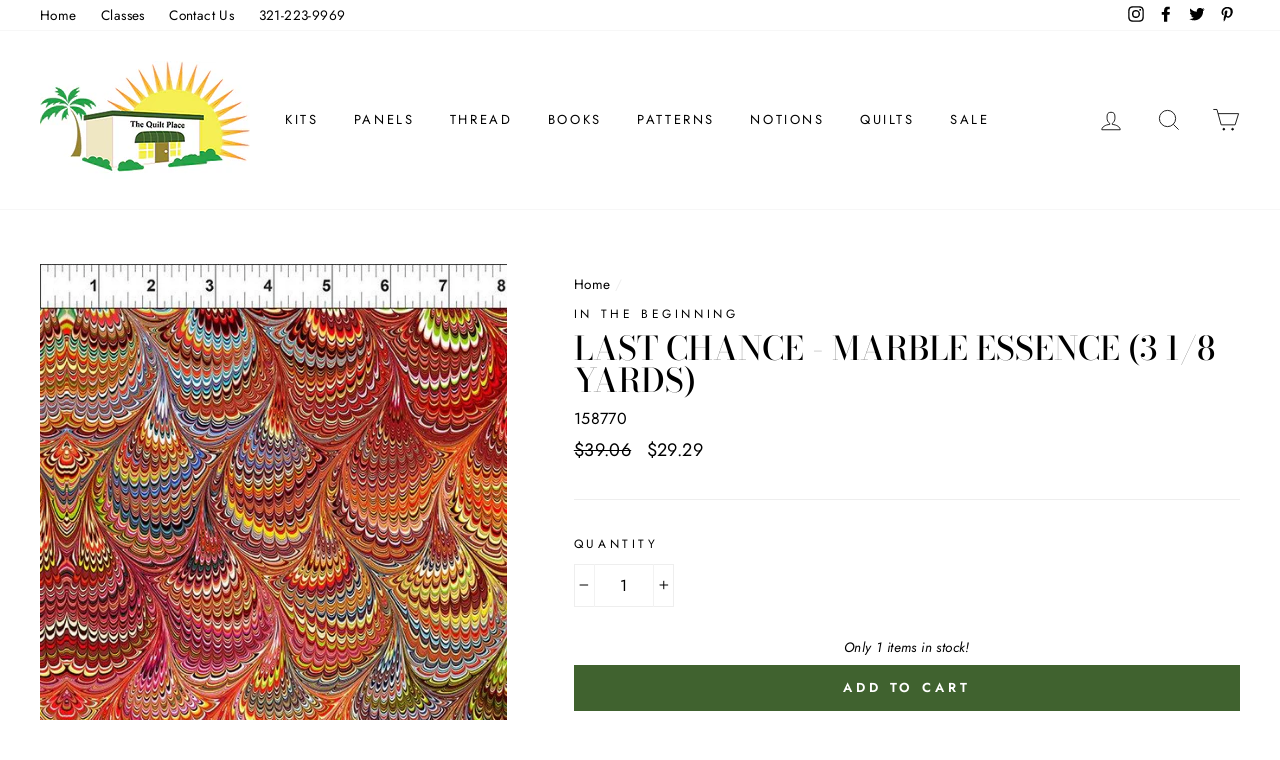

--- FILE ---
content_type: text/html; charset=utf-8
request_url: https://thequiltplace.com/products/marble-essence-4
body_size: 28122
content:
<!-- Global site tag (gtag.js) - Google Analytics -->
<script async src="https://www.googletagmanager.com/gtag/js?id=UA-102300633-1"></script>
<script>
  window.dataLayer = window.dataLayer || [];
  function gtag(){dataLayer.push(arguments);}
  gtag('js', new Date());

  gtag('config', 'UA-102300633-1');
</script>
<!doctype html>
<html class="no-js" lang="en">
<head>

<!-- Google tag (gtag.js) -->
<script async src="https://www.googletagmanager.com/gtag/js?id=G-R2JBS01GH8"></script>
<script>
  window.dataLayer = window.dataLayer || [];
  function gtag(){dataLayer.push(arguments);}
  gtag('js', new Date());

  gtag('config', 'G-R2JBS01GH8');
</script>
  <meta charset="utf-8">
  <meta http-equiv="X-UA-Compatible" content="IE=edge,chrome=1">
  <meta name="viewport" content="width=device-width,initial-scale=1">
  <meta name="theme-color" content="#40622f">
  <link rel="canonical" href="https://thequiltplace.com/products/marble-essence-4">
  <script type="text/javascript">
  window._mfq = window._mfq || [];
  (function() {
    var mf = document.createElement("script");
    mf.type = "text/javascript"; mf.defer = true;
    mf.src = "//cdn.mouseflow.com/projects/39a11c53-6f6c-40da-918f-7ca8020a0065.js";
    document.getElementsByTagName("head")[0].appendChild(mf);
  })();
</script><link rel="shortcut icon" href="//thequiltplace.com/cdn/shop/files/quilt-place-small_32x32.png?v=1613764506" type="image/png" />
  <title>LAST CHANCE - MARBLE ESSENCE (3 1/8 YARDS)
&ndash; The Quilt Place
</title><meta name="description" content="LAST CHANCE -3 1/8 yard piece of Marble Essence from In the Beginning Fabrics. There is only ONE available; put 1 in the quantity box to order. Must purchase the whole piece."><meta property="og:site_name" content="The Quilt Place">
  <meta property="og:url" content="https://thequiltplace.com/products/marble-essence-4">
  <meta property="og:title" content="LAST CHANCE - MARBLE ESSENCE (3 1/8 YARDS)">
  <meta property="og:type" content="product">
  <meta property="og:description" content="LAST CHANCE -3 1/8 yard piece of Marble Essence from In the Beginning Fabrics. There is only ONE available; put 1 in the quantity box to order. Must purchase the whole piece."><meta property="og:image" content="http://thequiltplace.com/cdn/shop/products/MARBLE_ESSENCE_8529c5d4-87d8-4606-917f-e375bdaacbb0_1200x1200.jpg?v=1626978518">
  <meta property="og:image:secure_url" content="https://thequiltplace.com/cdn/shop/products/MARBLE_ESSENCE_8529c5d4-87d8-4606-917f-e375bdaacbb0_1200x1200.jpg?v=1626978518">
  <meta name="twitter:site" content="@Quiltplace?lang=en">
  <meta name="twitter:card" content="summary_large_image">
  <meta name="twitter:title" content="LAST CHANCE - MARBLE ESSENCE (3 1/8 YARDS)">
  <meta name="twitter:description" content="LAST CHANCE -3 1/8 yard piece of Marble Essence from In the Beginning Fabrics. There is only ONE available; put 1 in the quantity box to order. Must purchase the whole piece.">


  
  
  <style data-shopify>
  @font-face {
  font-family: "Bodoni Moda";
  font-weight: 500;
  font-style: normal;
  src: url("//thequiltplace.com/cdn/fonts/bodoni_moda/bodonimoda_n5.36d0da1db617c453fb46e8089790ab6dc72c2356.woff2") format("woff2"),
       url("//thequiltplace.com/cdn/fonts/bodoni_moda/bodonimoda_n5.40f612bab009769f87511096f185d9228ad3baa3.woff") format("woff");
}

  @font-face {
  font-family: Jost;
  font-weight: 400;
  font-style: normal;
  src: url("//thequiltplace.com/cdn/fonts/jost/jost_n4.d47a1b6347ce4a4c9f437608011273009d91f2b7.woff2") format("woff2"),
       url("//thequiltplace.com/cdn/fonts/jost/jost_n4.791c46290e672b3f85c3d1c651ef2efa3819eadd.woff") format("woff");
}


  @font-face {
  font-family: Jost;
  font-weight: 600;
  font-style: normal;
  src: url("//thequiltplace.com/cdn/fonts/jost/jost_n6.ec1178db7a7515114a2d84e3dd680832b7af8b99.woff2") format("woff2"),
       url("//thequiltplace.com/cdn/fonts/jost/jost_n6.b1178bb6bdd3979fef38e103a3816f6980aeaff9.woff") format("woff");
}

  @font-face {
  font-family: Jost;
  font-weight: 400;
  font-style: italic;
  src: url("//thequiltplace.com/cdn/fonts/jost/jost_i4.b690098389649750ada222b9763d55796c5283a5.woff2") format("woff2"),
       url("//thequiltplace.com/cdn/fonts/jost/jost_i4.fd766415a47e50b9e391ae7ec04e2ae25e7e28b0.woff") format("woff");
}

  @font-face {
  font-family: Jost;
  font-weight: 600;
  font-style: italic;
  src: url("//thequiltplace.com/cdn/fonts/jost/jost_i6.9af7e5f39e3a108c08f24047a4276332d9d7b85e.woff2") format("woff2"),
       url("//thequiltplace.com/cdn/fonts/jost/jost_i6.2bf310262638f998ed206777ce0b9a3b98b6fe92.woff") format("woff");
}

</style>

  <link href="//thequiltplace.com/cdn/shop/t/4/assets/theme.scss.css?v=76911893833268972001759331737" rel="stylesheet" type="text/css" media="all" />

  <style data-shopify>
    .collection-item__title {
      font-size: 14.4px;
    }

    @media screen and (min-width: 769px) {
      .collection-item__title {
        font-size: 18px;
      }
    }
  </style>

  <script>
    document.documentElement.className = document.documentElement.className.replace('no-js', 'js');

    window.theme = window.theme || {};
    theme.routes = {
      cart: "/cart",
      cartAdd: "/cart/add",
      cartChange: "/cart/change"
    };
    theme.strings = {
      addToCart: "Add to cart",
      soldOut: "Sold Out",
      unavailable: "Unavailable",
      stockLabel: "Only [count] items in stock!",
      willNotShipUntil: "Will not ship until [date]",
      willBeInStockAfter: "Will be in stock after [date]",
      waitingForStock: "Inventory on the way",
      savePrice: "Save [saved_amount]",
      cartEmpty: "Your cart is currently empty.",
      cartTermsConfirmation: "You must agree with the terms and conditions of sales to check out"
    };
    theme.settings = {
      dynamicVariantsEnable: true,
      dynamicVariantType: "button",
      cartType: "page",
      moneyFormat: "${{amount}}",
      saveType: "dollar",
      recentlyViewedEnabled: false,
      predictiveSearch: false,
      predictiveSearchType: "product",
      inventoryThreshold: 20,
      quickView: false,
      themeName: 'Impulse',
      themeVersion: "3.1.0"
    };
  </script>

  <script>window.performance && window.performance.mark && window.performance.mark('shopify.content_for_header.start');</script><meta name="facebook-domain-verification" content="tksfalyhb3afsx0uib5sozyzjnlh40">
<meta name="facebook-domain-verification" content="ha3v8oxrvmnpx3f1pu78vpef4j70z9">
<meta id="shopify-digital-wallet" name="shopify-digital-wallet" content="/54505111731/digital_wallets/dialog">
<meta name="shopify-checkout-api-token" content="707c08a4324f0535483c76fcde5f5899">
<meta id="in-context-paypal-metadata" data-shop-id="54505111731" data-venmo-supported="false" data-environment="production" data-locale="en_US" data-paypal-v4="true" data-currency="USD">
<link rel="alternate" type="application/json+oembed" href="https://thequiltplace.com/products/marble-essence-4.oembed">
<script async="async" src="/checkouts/internal/preloads.js?locale=en-US"></script>
<link rel="preconnect" href="https://shop.app" crossorigin="anonymous">
<script async="async" src="https://shop.app/checkouts/internal/preloads.js?locale=en-US&shop_id=54505111731" crossorigin="anonymous"></script>
<script id="apple-pay-shop-capabilities" type="application/json">{"shopId":54505111731,"countryCode":"US","currencyCode":"USD","merchantCapabilities":["supports3DS"],"merchantId":"gid:\/\/shopify\/Shop\/54505111731","merchantName":"The Quilt Place","requiredBillingContactFields":["postalAddress","email","phone"],"requiredShippingContactFields":["postalAddress","email","phone"],"shippingType":"shipping","supportedNetworks":["visa","masterCard","amex","discover","elo","jcb"],"total":{"type":"pending","label":"The Quilt Place","amount":"1.00"},"shopifyPaymentsEnabled":true,"supportsSubscriptions":true}</script>
<script id="shopify-features" type="application/json">{"accessToken":"707c08a4324f0535483c76fcde5f5899","betas":["rich-media-storefront-analytics"],"domain":"thequiltplace.com","predictiveSearch":true,"shopId":54505111731,"locale":"en"}</script>
<script>var Shopify = Shopify || {};
Shopify.shop = "the-quilt-place.myshopify.com";
Shopify.locale = "en";
Shopify.currency = {"active":"USD","rate":"1.0"};
Shopify.country = "US";
Shopify.theme = {"name":"Impulse - Live","id":122286604467,"schema_name":"Impulse","schema_version":"3.1.0","theme_store_id":null,"role":"main"};
Shopify.theme.handle = "null";
Shopify.theme.style = {"id":null,"handle":null};
Shopify.cdnHost = "thequiltplace.com/cdn";
Shopify.routes = Shopify.routes || {};
Shopify.routes.root = "/";</script>
<script type="module">!function(o){(o.Shopify=o.Shopify||{}).modules=!0}(window);</script>
<script>!function(o){function n(){var o=[];function n(){o.push(Array.prototype.slice.apply(arguments))}return n.q=o,n}var t=o.Shopify=o.Shopify||{};t.loadFeatures=n(),t.autoloadFeatures=n()}(window);</script>
<script>
  window.ShopifyPay = window.ShopifyPay || {};
  window.ShopifyPay.apiHost = "shop.app\/pay";
  window.ShopifyPay.redirectState = null;
</script>
<script id="shop-js-analytics" type="application/json">{"pageType":"product"}</script>
<script defer="defer" async type="module" src="//thequiltplace.com/cdn/shopifycloud/shop-js/modules/v2/client.init-shop-cart-sync_D0dqhulL.en.esm.js"></script>
<script defer="defer" async type="module" src="//thequiltplace.com/cdn/shopifycloud/shop-js/modules/v2/chunk.common_CpVO7qML.esm.js"></script>
<script type="module">
  await import("//thequiltplace.com/cdn/shopifycloud/shop-js/modules/v2/client.init-shop-cart-sync_D0dqhulL.en.esm.js");
await import("//thequiltplace.com/cdn/shopifycloud/shop-js/modules/v2/chunk.common_CpVO7qML.esm.js");

  window.Shopify.SignInWithShop?.initShopCartSync?.({"fedCMEnabled":true,"windoidEnabled":true});

</script>
<script>
  window.Shopify = window.Shopify || {};
  if (!window.Shopify.featureAssets) window.Shopify.featureAssets = {};
  window.Shopify.featureAssets['shop-js'] = {"shop-cart-sync":["modules/v2/client.shop-cart-sync_D9bwt38V.en.esm.js","modules/v2/chunk.common_CpVO7qML.esm.js"],"init-fed-cm":["modules/v2/client.init-fed-cm_BJ8NPuHe.en.esm.js","modules/v2/chunk.common_CpVO7qML.esm.js"],"init-shop-email-lookup-coordinator":["modules/v2/client.init-shop-email-lookup-coordinator_pVrP2-kG.en.esm.js","modules/v2/chunk.common_CpVO7qML.esm.js"],"shop-cash-offers":["modules/v2/client.shop-cash-offers_CNh7FWN-.en.esm.js","modules/v2/chunk.common_CpVO7qML.esm.js","modules/v2/chunk.modal_DKF6x0Jh.esm.js"],"init-shop-cart-sync":["modules/v2/client.init-shop-cart-sync_D0dqhulL.en.esm.js","modules/v2/chunk.common_CpVO7qML.esm.js"],"init-windoid":["modules/v2/client.init-windoid_DaoAelzT.en.esm.js","modules/v2/chunk.common_CpVO7qML.esm.js"],"shop-toast-manager":["modules/v2/client.shop-toast-manager_1DND8Tac.en.esm.js","modules/v2/chunk.common_CpVO7qML.esm.js"],"pay-button":["modules/v2/client.pay-button_CFeQi1r6.en.esm.js","modules/v2/chunk.common_CpVO7qML.esm.js"],"shop-button":["modules/v2/client.shop-button_Ca94MDdQ.en.esm.js","modules/v2/chunk.common_CpVO7qML.esm.js"],"shop-login-button":["modules/v2/client.shop-login-button_DPYNfp1Z.en.esm.js","modules/v2/chunk.common_CpVO7qML.esm.js","modules/v2/chunk.modal_DKF6x0Jh.esm.js"],"avatar":["modules/v2/client.avatar_BTnouDA3.en.esm.js"],"shop-follow-button":["modules/v2/client.shop-follow-button_BMKh4nJE.en.esm.js","modules/v2/chunk.common_CpVO7qML.esm.js","modules/v2/chunk.modal_DKF6x0Jh.esm.js"],"init-customer-accounts-sign-up":["modules/v2/client.init-customer-accounts-sign-up_CJXi5kRN.en.esm.js","modules/v2/client.shop-login-button_DPYNfp1Z.en.esm.js","modules/v2/chunk.common_CpVO7qML.esm.js","modules/v2/chunk.modal_DKF6x0Jh.esm.js"],"init-shop-for-new-customer-accounts":["modules/v2/client.init-shop-for-new-customer-accounts_BoBxkgWu.en.esm.js","modules/v2/client.shop-login-button_DPYNfp1Z.en.esm.js","modules/v2/chunk.common_CpVO7qML.esm.js","modules/v2/chunk.modal_DKF6x0Jh.esm.js"],"init-customer-accounts":["modules/v2/client.init-customer-accounts_DCuDTzpR.en.esm.js","modules/v2/client.shop-login-button_DPYNfp1Z.en.esm.js","modules/v2/chunk.common_CpVO7qML.esm.js","modules/v2/chunk.modal_DKF6x0Jh.esm.js"],"checkout-modal":["modules/v2/client.checkout-modal_U_3e4VxF.en.esm.js","modules/v2/chunk.common_CpVO7qML.esm.js","modules/v2/chunk.modal_DKF6x0Jh.esm.js"],"lead-capture":["modules/v2/client.lead-capture_DEgn0Z8u.en.esm.js","modules/v2/chunk.common_CpVO7qML.esm.js","modules/v2/chunk.modal_DKF6x0Jh.esm.js"],"shop-login":["modules/v2/client.shop-login_CoM5QKZ_.en.esm.js","modules/v2/chunk.common_CpVO7qML.esm.js","modules/v2/chunk.modal_DKF6x0Jh.esm.js"],"payment-terms":["modules/v2/client.payment-terms_BmrqWn8r.en.esm.js","modules/v2/chunk.common_CpVO7qML.esm.js","modules/v2/chunk.modal_DKF6x0Jh.esm.js"]};
</script>
<script>(function() {
  var isLoaded = false;
  function asyncLoad() {
    if (isLoaded) return;
    isLoaded = true;
    var urls = ["https:\/\/cloudsearch-1f874.kxcdn.com\/shopify.js?srp=\/a\/search\u0026widgetDisabled=1\u0026shop=the-quilt-place.myshopify.com"];
    for (var i = 0; i < urls.length; i++) {
      var s = document.createElement('script');
      s.type = 'text/javascript';
      s.async = true;
      s.src = urls[i];
      var x = document.getElementsByTagName('script')[0];
      x.parentNode.insertBefore(s, x);
    }
  };
  if(window.attachEvent) {
    window.attachEvent('onload', asyncLoad);
  } else {
    window.addEventListener('load', asyncLoad, false);
  }
})();</script>
<script id="__st">var __st={"a":54505111731,"offset":-18000,"reqid":"26a49c59-29b7-4093-aadf-50666755268c-1764083986","pageurl":"thequiltplace.com\/products\/marble-essence-4","u":"ce18467e1928","p":"product","rtyp":"product","rid":6811483668659};</script>
<script>window.ShopifyPaypalV4VisibilityTracking = true;</script>
<script id="captcha-bootstrap">!function(){'use strict';const t='contact',e='account',n='new_comment',o=[[t,t],['blogs',n],['comments',n],[t,'customer']],c=[[e,'customer_login'],[e,'guest_login'],[e,'recover_customer_password'],[e,'create_customer']],r=t=>t.map((([t,e])=>`form[action*='/${t}']:not([data-nocaptcha='true']) input[name='form_type'][value='${e}']`)).join(','),a=t=>()=>t?[...document.querySelectorAll(t)].map((t=>t.form)):[];function s(){const t=[...o],e=r(t);return a(e)}const i='password',u='form_key',d=['recaptcha-v3-token','g-recaptcha-response','h-captcha-response',i],f=()=>{try{return window.sessionStorage}catch{return}},m='__shopify_v',_=t=>t.elements[u];function p(t,e,n=!1){try{const o=window.sessionStorage,c=JSON.parse(o.getItem(e)),{data:r}=function(t){const{data:e,action:n}=t;return t[m]||n?{data:e,action:n}:{data:t,action:n}}(c);for(const[e,n]of Object.entries(r))t.elements[e]&&(t.elements[e].value=n);n&&o.removeItem(e)}catch(o){console.error('form repopulation failed',{error:o})}}const l='form_type',E='cptcha';function T(t){t.dataset[E]=!0}const w=window,h=w.document,L='Shopify',v='ce_forms',y='captcha';let A=!1;((t,e)=>{const n=(g='f06e6c50-85a8-45c8-87d0-21a2b65856fe',I='https://cdn.shopify.com/shopifycloud/storefront-forms-hcaptcha/ce_storefront_forms_captcha_hcaptcha.v1.5.2.iife.js',D={infoText:'Protected by hCaptcha',privacyText:'Privacy',termsText:'Terms'},(t,e,n)=>{const o=w[L][v],c=o.bindForm;if(c)return c(t,g,e,D).then(n);var r;o.q.push([[t,g,e,D],n]),r=I,A||(h.body.append(Object.assign(h.createElement('script'),{id:'captcha-provider',async:!0,src:r})),A=!0)});var g,I,D;w[L]=w[L]||{},w[L][v]=w[L][v]||{},w[L][v].q=[],w[L][y]=w[L][y]||{},w[L][y].protect=function(t,e){n(t,void 0,e),T(t)},Object.freeze(w[L][y]),function(t,e,n,w,h,L){const[v,y,A,g]=function(t,e,n){const i=e?o:[],u=t?c:[],d=[...i,...u],f=r(d),m=r(i),_=r(d.filter((([t,e])=>n.includes(e))));return[a(f),a(m),a(_),s()]}(w,h,L),I=t=>{const e=t.target;return e instanceof HTMLFormElement?e:e&&e.form},D=t=>v().includes(t);t.addEventListener('submit',(t=>{const e=I(t);if(!e)return;const n=D(e)&&!e.dataset.hcaptchaBound&&!e.dataset.recaptchaBound,o=_(e),c=g().includes(e)&&(!o||!o.value);(n||c)&&t.preventDefault(),c&&!n&&(function(t){try{if(!f())return;!function(t){const e=f();if(!e)return;const n=_(t);if(!n)return;const o=n.value;o&&e.removeItem(o)}(t);const e=Array.from(Array(32),(()=>Math.random().toString(36)[2])).join('');!function(t,e){_(t)||t.append(Object.assign(document.createElement('input'),{type:'hidden',name:u})),t.elements[u].value=e}(t,e),function(t,e){const n=f();if(!n)return;const o=[...t.querySelectorAll(`input[type='${i}']`)].map((({name:t})=>t)),c=[...d,...o],r={};for(const[a,s]of new FormData(t).entries())c.includes(a)||(r[a]=s);n.setItem(e,JSON.stringify({[m]:1,action:t.action,data:r}))}(t,e)}catch(e){console.error('failed to persist form',e)}}(e),e.submit())}));const S=(t,e)=>{t&&!t.dataset[E]&&(n(t,e.some((e=>e===t))),T(t))};for(const o of['focusin','change'])t.addEventListener(o,(t=>{const e=I(t);D(e)&&S(e,y())}));const B=e.get('form_key'),M=e.get(l),P=B&&M;t.addEventListener('DOMContentLoaded',(()=>{const t=y();if(P)for(const e of t)e.elements[l].value===M&&p(e,B);[...new Set([...A(),...v().filter((t=>'true'===t.dataset.shopifyCaptcha))])].forEach((e=>S(e,t)))}))}(h,new URLSearchParams(w.location.search),n,t,e,['guest_login'])})(!0,!0)}();</script>
<script integrity="sha256-52AcMU7V7pcBOXWImdc/TAGTFKeNjmkeM1Pvks/DTgc=" data-source-attribution="shopify.loadfeatures" defer="defer" src="//thequiltplace.com/cdn/shopifycloud/storefront/assets/storefront/load_feature-81c60534.js" crossorigin="anonymous"></script>
<script crossorigin="anonymous" defer="defer" src="//thequiltplace.com/cdn/shopifycloud/storefront/assets/shopify_pay/storefront-65b4c6d7.js?v=20250812"></script>
<script data-source-attribution="shopify.dynamic_checkout.dynamic.init">var Shopify=Shopify||{};Shopify.PaymentButton=Shopify.PaymentButton||{isStorefrontPortableWallets:!0,init:function(){window.Shopify.PaymentButton.init=function(){};var t=document.createElement("script");t.src="https://thequiltplace.com/cdn/shopifycloud/portable-wallets/latest/portable-wallets.en.js",t.type="module",document.head.appendChild(t)}};
</script>
<script data-source-attribution="shopify.dynamic_checkout.buyer_consent">
  function portableWalletsHideBuyerConsent(e){var t=document.getElementById("shopify-buyer-consent"),n=document.getElementById("shopify-subscription-policy-button");t&&n&&(t.classList.add("hidden"),t.setAttribute("aria-hidden","true"),n.removeEventListener("click",e))}function portableWalletsShowBuyerConsent(e){var t=document.getElementById("shopify-buyer-consent"),n=document.getElementById("shopify-subscription-policy-button");t&&n&&(t.classList.remove("hidden"),t.removeAttribute("aria-hidden"),n.addEventListener("click",e))}window.Shopify?.PaymentButton&&(window.Shopify.PaymentButton.hideBuyerConsent=portableWalletsHideBuyerConsent,window.Shopify.PaymentButton.showBuyerConsent=portableWalletsShowBuyerConsent);
</script>
<script data-source-attribution="shopify.dynamic_checkout.cart.bootstrap">document.addEventListener("DOMContentLoaded",(function(){function t(){return document.querySelector("shopify-accelerated-checkout-cart, shopify-accelerated-checkout")}if(t())Shopify.PaymentButton.init();else{new MutationObserver((function(e,n){t()&&(Shopify.PaymentButton.init(),n.disconnect())})).observe(document.body,{childList:!0,subtree:!0})}}));
</script>
<link id="shopify-accelerated-checkout-styles" rel="stylesheet" media="screen" href="https://thequiltplace.com/cdn/shopifycloud/portable-wallets/latest/accelerated-checkout-backwards-compat.css" crossorigin="anonymous">
<style id="shopify-accelerated-checkout-cart">
        #shopify-buyer-consent {
  margin-top: 1em;
  display: inline-block;
  width: 100%;
}

#shopify-buyer-consent.hidden {
  display: none;
}

#shopify-subscription-policy-button {
  background: none;
  border: none;
  padding: 0;
  text-decoration: underline;
  font-size: inherit;
  cursor: pointer;
}

#shopify-subscription-policy-button::before {
  box-shadow: none;
}

      </style>

<script>window.performance && window.performance.mark && window.performance.mark('shopify.content_for_header.end');</script>

  <script src="//thequiltplace.com/cdn/shop/t/4/assets/vendor-scripts-v6.js" defer="defer"></script>

  
    <link rel="preload" as="style" href="//thequiltplace.com/cdn/shop/t/4/assets/currency-flags.css?v=177154473537266533841618880154" onload="this.onload=null;this.rel='stylesheet'">
    <noscript><link rel="stylesheet" href="//thequiltplace.com/cdn/shop/t/4/assets/currency-flags.css?v=177154473537266533841618880154"></noscript>
  

  <script src="//thequiltplace.com/cdn/shop/t/4/assets/theme.js?v=148134272768959822631618880181" defer="defer"></script><meta name="google-site-verification" content="Mw9TlA6iXh11kjtmT_eWtZgpdiyygZFaw7UDwmManzE" />
<script>
  if (!yext) {
    window.yCookieOptInQ = window.yCookieOptInQ || [];
    window.yPixelOptInQ = window.yPixelOptInQ || [];
    var yext = {       'cookie': { 'optIn': function() { window.yCookieOptInQ.push(arguments); } },       'pixel': { 'optIn': function() { window.yPixelOptInQ.push(arguments); } }     };
  }
  yext.pixel.optIn(true);
  yext.cookie.optIn(true);
</script>

<script async src="https://knowledgetags.yextpages.net/embed?key=TRClk0LrMx9dnhL2aiNB3i6sXEF9na-xu61g_MmmJsy0-qtVNnRTQ6WAqwvxK9Nz&account_id=737922&entity_id=4178&locale=en&v=20210504" type="text/javascript"></script>  
<script type="text/javascript">
    (function(c,l,a,r,i,t,y){
        c[a]=c[a]||function(){(c[a].q=c[a].q||[]).push(arguments)};
        t=l.createElement(r);t.async=1;t.src="https://www.clarity.ms/tag/"+i;
        y=l.getElementsByTagName(r)[0];y.parentNode.insertBefore(t,y);
    })(window, document, "clarity", "script", "f9nwzvvzgs");
</script> 
<link href="https://monorail-edge.shopifysvc.com" rel="dns-prefetch">
<script>(function(){if ("sendBeacon" in navigator && "performance" in window) {try {var session_token_from_headers = performance.getEntriesByType('navigation')[0].serverTiming.find(x => x.name == '_s').description;} catch {var session_token_from_headers = undefined;}var session_cookie_matches = document.cookie.match(/_shopify_s=([^;]*)/);var session_token_from_cookie = session_cookie_matches && session_cookie_matches.length === 2 ? session_cookie_matches[1] : "";var session_token = session_token_from_headers || session_token_from_cookie || "";function handle_abandonment_event(e) {var entries = performance.getEntries().filter(function(entry) {return /monorail-edge.shopifysvc.com/.test(entry.name);});if (!window.abandonment_tracked && entries.length === 0) {window.abandonment_tracked = true;var currentMs = Date.now();var navigation_start = performance.timing.navigationStart;var payload = {shop_id: 54505111731,url: window.location.href,navigation_start,duration: currentMs - navigation_start,session_token,page_type: "product"};window.navigator.sendBeacon("https://monorail-edge.shopifysvc.com/v1/produce", JSON.stringify({schema_id: "online_store_buyer_site_abandonment/1.1",payload: payload,metadata: {event_created_at_ms: currentMs,event_sent_at_ms: currentMs}}));}}window.addEventListener('pagehide', handle_abandonment_event);}}());</script>
<script id="web-pixels-manager-setup">(function e(e,d,r,n,o){if(void 0===o&&(o={}),!Boolean(null===(a=null===(i=window.Shopify)||void 0===i?void 0:i.analytics)||void 0===a?void 0:a.replayQueue)){var i,a;window.Shopify=window.Shopify||{};var t=window.Shopify;t.analytics=t.analytics||{};var s=t.analytics;s.replayQueue=[],s.publish=function(e,d,r){return s.replayQueue.push([e,d,r]),!0};try{self.performance.mark("wpm:start")}catch(e){}var l=function(){var e={modern:/Edge?\/(1{2}[4-9]|1[2-9]\d|[2-9]\d{2}|\d{4,})\.\d+(\.\d+|)|Firefox\/(1{2}[4-9]|1[2-9]\d|[2-9]\d{2}|\d{4,})\.\d+(\.\d+|)|Chrom(ium|e)\/(9{2}|\d{3,})\.\d+(\.\d+|)|(Maci|X1{2}).+ Version\/(15\.\d+|(1[6-9]|[2-9]\d|\d{3,})\.\d+)([,.]\d+|)( \(\w+\)|)( Mobile\/\w+|) Safari\/|Chrome.+OPR\/(9{2}|\d{3,})\.\d+\.\d+|(CPU[ +]OS|iPhone[ +]OS|CPU[ +]iPhone|CPU IPhone OS|CPU iPad OS)[ +]+(15[._]\d+|(1[6-9]|[2-9]\d|\d{3,})[._]\d+)([._]\d+|)|Android:?[ /-](13[3-9]|1[4-9]\d|[2-9]\d{2}|\d{4,})(\.\d+|)(\.\d+|)|Android.+Firefox\/(13[5-9]|1[4-9]\d|[2-9]\d{2}|\d{4,})\.\d+(\.\d+|)|Android.+Chrom(ium|e)\/(13[3-9]|1[4-9]\d|[2-9]\d{2}|\d{4,})\.\d+(\.\d+|)|SamsungBrowser\/([2-9]\d|\d{3,})\.\d+/,legacy:/Edge?\/(1[6-9]|[2-9]\d|\d{3,})\.\d+(\.\d+|)|Firefox\/(5[4-9]|[6-9]\d|\d{3,})\.\d+(\.\d+|)|Chrom(ium|e)\/(5[1-9]|[6-9]\d|\d{3,})\.\d+(\.\d+|)([\d.]+$|.*Safari\/(?![\d.]+ Edge\/[\d.]+$))|(Maci|X1{2}).+ Version\/(10\.\d+|(1[1-9]|[2-9]\d|\d{3,})\.\d+)([,.]\d+|)( \(\w+\)|)( Mobile\/\w+|) Safari\/|Chrome.+OPR\/(3[89]|[4-9]\d|\d{3,})\.\d+\.\d+|(CPU[ +]OS|iPhone[ +]OS|CPU[ +]iPhone|CPU IPhone OS|CPU iPad OS)[ +]+(10[._]\d+|(1[1-9]|[2-9]\d|\d{3,})[._]\d+)([._]\d+|)|Android:?[ /-](13[3-9]|1[4-9]\d|[2-9]\d{2}|\d{4,})(\.\d+|)(\.\d+|)|Mobile Safari.+OPR\/([89]\d|\d{3,})\.\d+\.\d+|Android.+Firefox\/(13[5-9]|1[4-9]\d|[2-9]\d{2}|\d{4,})\.\d+(\.\d+|)|Android.+Chrom(ium|e)\/(13[3-9]|1[4-9]\d|[2-9]\d{2}|\d{4,})\.\d+(\.\d+|)|Android.+(UC? ?Browser|UCWEB|U3)[ /]?(15\.([5-9]|\d{2,})|(1[6-9]|[2-9]\d|\d{3,})\.\d+)\.\d+|SamsungBrowser\/(5\.\d+|([6-9]|\d{2,})\.\d+)|Android.+MQ{2}Browser\/(14(\.(9|\d{2,})|)|(1[5-9]|[2-9]\d|\d{3,})(\.\d+|))(\.\d+|)|K[Aa][Ii]OS\/(3\.\d+|([4-9]|\d{2,})\.\d+)(\.\d+|)/},d=e.modern,r=e.legacy,n=navigator.userAgent;return n.match(d)?"modern":n.match(r)?"legacy":"unknown"}(),u="modern"===l?"modern":"legacy",c=(null!=n?n:{modern:"",legacy:""})[u],f=function(e){return[e.baseUrl,"/wpm","/b",e.hashVersion,"modern"===e.buildTarget?"m":"l",".js"].join("")}({baseUrl:d,hashVersion:r,buildTarget:u}),m=function(e){var d=e.version,r=e.bundleTarget,n=e.surface,o=e.pageUrl,i=e.monorailEndpoint;return{emit:function(e){var a=e.status,t=e.errorMsg,s=(new Date).getTime(),l=JSON.stringify({metadata:{event_sent_at_ms:s},events:[{schema_id:"web_pixels_manager_load/3.1",payload:{version:d,bundle_target:r,page_url:o,status:a,surface:n,error_msg:t},metadata:{event_created_at_ms:s}}]});if(!i)return console&&console.warn&&console.warn("[Web Pixels Manager] No Monorail endpoint provided, skipping logging."),!1;try{return self.navigator.sendBeacon.bind(self.navigator)(i,l)}catch(e){}var u=new XMLHttpRequest;try{return u.open("POST",i,!0),u.setRequestHeader("Content-Type","text/plain"),u.send(l),!0}catch(e){return console&&console.warn&&console.warn("[Web Pixels Manager] Got an unhandled error while logging to Monorail."),!1}}}}({version:r,bundleTarget:l,surface:e.surface,pageUrl:self.location.href,monorailEndpoint:e.monorailEndpoint});try{o.browserTarget=l,function(e){var d=e.src,r=e.async,n=void 0===r||r,o=e.onload,i=e.onerror,a=e.sri,t=e.scriptDataAttributes,s=void 0===t?{}:t,l=document.createElement("script"),u=document.querySelector("head"),c=document.querySelector("body");if(l.async=n,l.src=d,a&&(l.integrity=a,l.crossOrigin="anonymous"),s)for(var f in s)if(Object.prototype.hasOwnProperty.call(s,f))try{l.dataset[f]=s[f]}catch(e){}if(o&&l.addEventListener("load",o),i&&l.addEventListener("error",i),u)u.appendChild(l);else{if(!c)throw new Error("Did not find a head or body element to append the script");c.appendChild(l)}}({src:f,async:!0,onload:function(){if(!function(){var e,d;return Boolean(null===(d=null===(e=window.Shopify)||void 0===e?void 0:e.analytics)||void 0===d?void 0:d.initialized)}()){var d=window.webPixelsManager.init(e)||void 0;if(d){var r=window.Shopify.analytics;r.replayQueue.forEach((function(e){var r=e[0],n=e[1],o=e[2];d.publishCustomEvent(r,n,o)})),r.replayQueue=[],r.publish=d.publishCustomEvent,r.visitor=d.visitor,r.initialized=!0}}},onerror:function(){return m.emit({status:"failed",errorMsg:"".concat(f," has failed to load")})},sri:function(e){var d=/^sha384-[A-Za-z0-9+/=]+$/;return"string"==typeof e&&d.test(e)}(c)?c:"",scriptDataAttributes:o}),m.emit({status:"loading"})}catch(e){m.emit({status:"failed",errorMsg:(null==e?void 0:e.message)||"Unknown error"})}}})({shopId: 54505111731,storefrontBaseUrl: "https://thequiltplace.com",extensionsBaseUrl: "https://extensions.shopifycdn.com/cdn/shopifycloud/web-pixels-manager",monorailEndpoint: "https://monorail-edge.shopifysvc.com/unstable/produce_batch",surface: "storefront-renderer",enabledBetaFlags: ["2dca8a86"],webPixelsConfigList: [{"id":"118620381","configuration":"{\"pixel_id\":\"487866299421465\",\"pixel_type\":\"facebook_pixel\",\"metaapp_system_user_token\":\"-\"}","eventPayloadVersion":"v1","runtimeContext":"OPEN","scriptVersion":"ca16bc87fe92b6042fbaa3acc2fbdaa6","type":"APP","apiClientId":2329312,"privacyPurposes":["ANALYTICS","MARKETING","SALE_OF_DATA"],"dataSharingAdjustments":{"protectedCustomerApprovalScopes":["read_customer_address","read_customer_email","read_customer_name","read_customer_personal_data","read_customer_phone"]}},{"id":"59539677","configuration":"{\"tagID\":\"2612968854206\"}","eventPayloadVersion":"v1","runtimeContext":"STRICT","scriptVersion":"18031546ee651571ed29edbe71a3550b","type":"APP","apiClientId":3009811,"privacyPurposes":["ANALYTICS","MARKETING","SALE_OF_DATA"],"dataSharingAdjustments":{"protectedCustomerApprovalScopes":["read_customer_address","read_customer_email","read_customer_name","read_customer_personal_data","read_customer_phone"]}},{"id":"shopify-app-pixel","configuration":"{}","eventPayloadVersion":"v1","runtimeContext":"STRICT","scriptVersion":"0450","apiClientId":"shopify-pixel","type":"APP","privacyPurposes":["ANALYTICS","MARKETING"]},{"id":"shopify-custom-pixel","eventPayloadVersion":"v1","runtimeContext":"LAX","scriptVersion":"0450","apiClientId":"shopify-pixel","type":"CUSTOM","privacyPurposes":["ANALYTICS","MARKETING"]}],isMerchantRequest: false,initData: {"shop":{"name":"The Quilt Place","paymentSettings":{"currencyCode":"USD"},"myshopifyDomain":"the-quilt-place.myshopify.com","countryCode":"US","storefrontUrl":"https:\/\/thequiltplace.com"},"customer":null,"cart":null,"checkout":null,"productVariants":[{"price":{"amount":29.29,"currencyCode":"USD"},"product":{"title":"LAST CHANCE - MARBLE ESSENCE (3 1\/8 YARDS)","vendor":"IN THE BEGINNING","id":"6811483668659","untranslatedTitle":"LAST CHANCE - MARBLE ESSENCE (3 1\/8 YARDS)","url":"\/products\/marble-essence-4","type":"PRECUTS"},"id":"40233446211763","image":{"src":"\/\/thequiltplace.com\/cdn\/shop\/products\/MARBLE_ESSENCE_8529c5d4-87d8-4606-917f-e375bdaacbb0.jpg?v=1626978518"},"sku":"158770","title":"Default Title","untranslatedTitle":"Default Title"}],"purchasingCompany":null},},"https://thequiltplace.com/cdn","ae1676cfwd2530674p4253c800m34e853cb",{"modern":"","legacy":""},{"shopId":"54505111731","storefrontBaseUrl":"https:\/\/thequiltplace.com","extensionBaseUrl":"https:\/\/extensions.shopifycdn.com\/cdn\/shopifycloud\/web-pixels-manager","surface":"storefront-renderer","enabledBetaFlags":"[\"2dca8a86\"]","isMerchantRequest":"false","hashVersion":"ae1676cfwd2530674p4253c800m34e853cb","publish":"custom","events":"[[\"page_viewed\",{}],[\"product_viewed\",{\"productVariant\":{\"price\":{\"amount\":29.29,\"currencyCode\":\"USD\"},\"product\":{\"title\":\"LAST CHANCE - MARBLE ESSENCE (3 1\/8 YARDS)\",\"vendor\":\"IN THE BEGINNING\",\"id\":\"6811483668659\",\"untranslatedTitle\":\"LAST CHANCE - MARBLE ESSENCE (3 1\/8 YARDS)\",\"url\":\"\/products\/marble-essence-4\",\"type\":\"PRECUTS\"},\"id\":\"40233446211763\",\"image\":{\"src\":\"\/\/thequiltplace.com\/cdn\/shop\/products\/MARBLE_ESSENCE_8529c5d4-87d8-4606-917f-e375bdaacbb0.jpg?v=1626978518\"},\"sku\":\"158770\",\"title\":\"Default Title\",\"untranslatedTitle\":\"Default Title\"}}]]"});</script><script>
  window.ShopifyAnalytics = window.ShopifyAnalytics || {};
  window.ShopifyAnalytics.meta = window.ShopifyAnalytics.meta || {};
  window.ShopifyAnalytics.meta.currency = 'USD';
  var meta = {"product":{"id":6811483668659,"gid":"gid:\/\/shopify\/Product\/6811483668659","vendor":"IN THE BEGINNING","type":"PRECUTS","variants":[{"id":40233446211763,"price":2929,"name":"LAST CHANCE - MARBLE ESSENCE (3 1\/8 YARDS)","public_title":null,"sku":"158770"}],"remote":false},"page":{"pageType":"product","resourceType":"product","resourceId":6811483668659}};
  for (var attr in meta) {
    window.ShopifyAnalytics.meta[attr] = meta[attr];
  }
</script>
<script class="analytics">
  (function () {
    var customDocumentWrite = function(content) {
      var jquery = null;

      if (window.jQuery) {
        jquery = window.jQuery;
      } else if (window.Checkout && window.Checkout.$) {
        jquery = window.Checkout.$;
      }

      if (jquery) {
        jquery('body').append(content);
      }
    };

    var hasLoggedConversion = function(token) {
      if (token) {
        return document.cookie.indexOf('loggedConversion=' + token) !== -1;
      }
      return false;
    }

    var setCookieIfConversion = function(token) {
      if (token) {
        var twoMonthsFromNow = new Date(Date.now());
        twoMonthsFromNow.setMonth(twoMonthsFromNow.getMonth() + 2);

        document.cookie = 'loggedConversion=' + token + '; expires=' + twoMonthsFromNow;
      }
    }

    var trekkie = window.ShopifyAnalytics.lib = window.trekkie = window.trekkie || [];
    if (trekkie.integrations) {
      return;
    }
    trekkie.methods = [
      'identify',
      'page',
      'ready',
      'track',
      'trackForm',
      'trackLink'
    ];
    trekkie.factory = function(method) {
      return function() {
        var args = Array.prototype.slice.call(arguments);
        args.unshift(method);
        trekkie.push(args);
        return trekkie;
      };
    };
    for (var i = 0; i < trekkie.methods.length; i++) {
      var key = trekkie.methods[i];
      trekkie[key] = trekkie.factory(key);
    }
    trekkie.load = function(config) {
      trekkie.config = config || {};
      trekkie.config.initialDocumentCookie = document.cookie;
      var first = document.getElementsByTagName('script')[0];
      var script = document.createElement('script');
      script.type = 'text/javascript';
      script.onerror = function(e) {
        var scriptFallback = document.createElement('script');
        scriptFallback.type = 'text/javascript';
        scriptFallback.onerror = function(error) {
                var Monorail = {
      produce: function produce(monorailDomain, schemaId, payload) {
        var currentMs = new Date().getTime();
        var event = {
          schema_id: schemaId,
          payload: payload,
          metadata: {
            event_created_at_ms: currentMs,
            event_sent_at_ms: currentMs
          }
        };
        return Monorail.sendRequest("https://" + monorailDomain + "/v1/produce", JSON.stringify(event));
      },
      sendRequest: function sendRequest(endpointUrl, payload) {
        // Try the sendBeacon API
        if (window && window.navigator && typeof window.navigator.sendBeacon === 'function' && typeof window.Blob === 'function' && !Monorail.isIos12()) {
          var blobData = new window.Blob([payload], {
            type: 'text/plain'
          });

          if (window.navigator.sendBeacon(endpointUrl, blobData)) {
            return true;
          } // sendBeacon was not successful

        } // XHR beacon

        var xhr = new XMLHttpRequest();

        try {
          xhr.open('POST', endpointUrl);
          xhr.setRequestHeader('Content-Type', 'text/plain');
          xhr.send(payload);
        } catch (e) {
          console.log(e);
        }

        return false;
      },
      isIos12: function isIos12() {
        return window.navigator.userAgent.lastIndexOf('iPhone; CPU iPhone OS 12_') !== -1 || window.navigator.userAgent.lastIndexOf('iPad; CPU OS 12_') !== -1;
      }
    };
    Monorail.produce('monorail-edge.shopifysvc.com',
      'trekkie_storefront_load_errors/1.1',
      {shop_id: 54505111731,
      theme_id: 122286604467,
      app_name: "storefront",
      context_url: window.location.href,
      source_url: "//thequiltplace.com/cdn/s/trekkie.storefront.3c703df509f0f96f3237c9daa54e2777acf1a1dd.min.js"});

        };
        scriptFallback.async = true;
        scriptFallback.src = '//thequiltplace.com/cdn/s/trekkie.storefront.3c703df509f0f96f3237c9daa54e2777acf1a1dd.min.js';
        first.parentNode.insertBefore(scriptFallback, first);
      };
      script.async = true;
      script.src = '//thequiltplace.com/cdn/s/trekkie.storefront.3c703df509f0f96f3237c9daa54e2777acf1a1dd.min.js';
      first.parentNode.insertBefore(script, first);
    };
    trekkie.load(
      {"Trekkie":{"appName":"storefront","development":false,"defaultAttributes":{"shopId":54505111731,"isMerchantRequest":null,"themeId":122286604467,"themeCityHash":"7163302031360099162","contentLanguage":"en","currency":"USD","eventMetadataId":"f0551dd9-25e3-4579-a667-0830379c687c"},"isServerSideCookieWritingEnabled":true,"monorailRegion":"shop_domain","enabledBetaFlags":["f0df213a"]},"Session Attribution":{},"S2S":{"facebookCapiEnabled":true,"source":"trekkie-storefront-renderer","apiClientId":580111}}
    );

    var loaded = false;
    trekkie.ready(function() {
      if (loaded) return;
      loaded = true;

      window.ShopifyAnalytics.lib = window.trekkie;

      var originalDocumentWrite = document.write;
      document.write = customDocumentWrite;
      try { window.ShopifyAnalytics.merchantGoogleAnalytics.call(this); } catch(error) {};
      document.write = originalDocumentWrite;

      window.ShopifyAnalytics.lib.page(null,{"pageType":"product","resourceType":"product","resourceId":6811483668659,"shopifyEmitted":true});

      var match = window.location.pathname.match(/checkouts\/(.+)\/(thank_you|post_purchase)/)
      var token = match? match[1]: undefined;
      if (!hasLoggedConversion(token)) {
        setCookieIfConversion(token);
        window.ShopifyAnalytics.lib.track("Viewed Product",{"currency":"USD","variantId":40233446211763,"productId":6811483668659,"productGid":"gid:\/\/shopify\/Product\/6811483668659","name":"LAST CHANCE - MARBLE ESSENCE (3 1\/8 YARDS)","price":"29.29","sku":"158770","brand":"IN THE BEGINNING","variant":null,"category":"PRECUTS","nonInteraction":true,"remote":false},undefined,undefined,{"shopifyEmitted":true});
      window.ShopifyAnalytics.lib.track("monorail:\/\/trekkie_storefront_viewed_product\/1.1",{"currency":"USD","variantId":40233446211763,"productId":6811483668659,"productGid":"gid:\/\/shopify\/Product\/6811483668659","name":"LAST CHANCE - MARBLE ESSENCE (3 1\/8 YARDS)","price":"29.29","sku":"158770","brand":"IN THE BEGINNING","variant":null,"category":"PRECUTS","nonInteraction":true,"remote":false,"referer":"https:\/\/thequiltplace.com\/products\/marble-essence-4"});
      }
    });


        var eventsListenerScript = document.createElement('script');
        eventsListenerScript.async = true;
        eventsListenerScript.src = "//thequiltplace.com/cdn/shopifycloud/storefront/assets/shop_events_listener-3da45d37.js";
        document.getElementsByTagName('head')[0].appendChild(eventsListenerScript);

})();</script>
<script
  defer
  src="https://thequiltplace.com/cdn/shopifycloud/perf-kit/shopify-perf-kit-2.1.2.min.js"
  data-application="storefront-renderer"
  data-shop-id="54505111731"
  data-render-region="gcp-us-east1"
  data-page-type="product"
  data-theme-instance-id="122286604467"
  data-theme-name="Impulse"
  data-theme-version="3.1.0"
  data-monorail-region="shop_domain"
  data-resource-timing-sampling-rate="10"
  data-shs="true"
  data-shs-beacon="true"
  data-shs-export-with-fetch="true"
  data-shs-logs-sample-rate="1"
></script>
</head>

<body class="template-product" data-transitions="false">
  <script>
    /**
    
        ------------------------------------------------------
        | ELECTRIC EYE
        | mike@electriceye.io
        | 
        | Fabric Product Functionality
        ------------------------------------------------------
    
        ------------------------------------------------------
        | Objectives
        ------------------------------------------------------
        - Keep code as minimally-invasive as possible
        - Use object literal module pattern for simplicity
        - Allow code to be reused relatively easily in other themes
        - Support all areas of site that display Fabric products
        - Allow ease of updating fractional units from 1/2, 1/4, 1/8, etc. globally
        - Keep code relatively un-abstracted to allow for ease of expansion

        ------------------------------------------------------
        | Notes
        ------------------------------------------------------
        - Must enable quantity inputs on product pages in theme, under "Customize > Products > Show quantity field"
    
        ------------------------------------------------------
        | Features
        ------------------------------------------------------
        Global
            - Update cart icon quantity in header to reflect number of individual items in cart, not total quantity
            - Run logic to show per yard price on any products tagged with data-is-fabric="true"
            - data-is-fabric is a small piece of liquid added to product quantity snippets to reflect 
              whether or not the product is tagged with "fabric" or product type is 'Fabric'
        Collection
            - Same as under Global, run logic to show per yard price on any products with data-is-fabric="true"
            - This logic for this is housed within the "global" function, to be reused if we are displaying products on a non-collection page
    
        Product
            - Fabric functionality added to products tagged with 'fabric'
                - This is a small addition to the theme.productStrings object to include product tags
            - Update product information to reflect yard based information
                - Price - Show full price per yard
                - Input - Update label text, and the input's base value and increments
                - ATC - Add or update a product, with line item text of the 'Total Yards Ordered'
                - Buy Now - Untested - Should add appropriate data exactly as ATC
            - Add to Cart
                - Show loader on ATC button while AJAX runs
                - Show theme popup after ATC finishes
                    - Update QTY, and Items In Cart to reflect same number shown with "Global"
                    - Hide and reshow if additional ATC requests happen before a page reload
            - Buy Now
                - Circumvent the out of the box functionality by duplicating the element
                - Emulate Buy Now functionality, but with added line item "Total Yards Ordered" info
    
        Cart
            - Update displayed data on items tagged with 'fabric'
                - Price - Display per yard price instead of individual unit price
                - Input - Ensure input operates the same as PDPs, with fractional amounts
            - Update/Remove cart items
                - If it's a fabric product, we reload the page
                    - This is for ease of migration, and keeping with "minimally invasive" code
                - If normal product, watch AJAX requests and run same updates detailed above
                - After each relevant AJAX request, we rerun the function to keep data consistent
                    - This is to account for a request performed on a normal product
    

        ------------------------------------------------------
        | Setting Up A Product
        ------------------------------------------------------
        1. For Fabric related products, assume that 1 unit of inventory is either 1/2, 1/4 or 1/8 depending on the variables set below
            - FRACTIONAL_UNIT and FRACTIONAL_COMBINATOR
        2. Ensure product price is the fractional amount (relative to the variables referenced above) of a total yard
            - For instance: if FRACTIONAL_UNIT is 0.25, at $12/yard, the product price should be $4
        3. Ensure no variants are present
        4. Tag product with 'fabric'
    

        ------------------------------------------------------
        | Migrating io A New Theme
        ------------------------------------------------------
        1. Include this file to the top of the body of the theme.liquid file
            - Will load this file onto all pages
        2. Integrate with a similar theme.Product prototype for the desired theme
            - For any side cart/cart popup functionality
            - Any additional functionality to match the theme
        3. Ensure all jQuery selectors are pointed to the appropriate selectors
            - May require some rework of the code itself, for instance: button loading states
        4. Ensure updates to elements such as the side cart are hooked into the theme appropriately
            - To update the quantity to line items vs total quantity
    

    **/
    
    document.addEventListener('DOMContentLoaded', function() {
        var fabric = {
            //------------
            // INIT
            //------------
            init: function() {
                //------------
                // GLOBAL VARIABLES
                //------------
                this.CART = null;
                this.ALREADY_IN_CART = false;
                this.ALREADY_IN_CART_QUANTITY = false;
                this.ALREADY_IN_CART_INDEX = false;
                this.FIRST_TIME_CART = true;

                // These should change proportionally
                // half steps: 0.5 and 2 respectively
                // quarter steps: 0.25 and 4 respectively
                this.FRACTIONAL_UNIT = 0.25;
                this.FRACTIONAL_COMBINATOR = 4;

                // Get cart
                this.getCart();

                // create new cart drawer
                if(theme.settings.cartType === 'drawer') {
                    this.drawer = new theme.CartDrawer();
                }

                // Conditionally run code based on which page we are on
                // If product page
                if(
                    window.theme.productStrings && 
                    window.location.href.includes('/product') &&
                    (
                        window.theme.productStrings.tags.includes('fabric') || 
                        window.theme.productStrings.productType === 'Fabric'
                    )
                ) {
                    this.product();
                    this.global(true); //for recommendations

                // Else if cart page
                } else if(window.location.href.includes('/cart')) {
                    this.cart();

                // Else
                // look for product prices with the tag of data-is-fabric="true"
                // For instance, in a collection
                } else {
                    this.global();
                }

                //listen for side cart open
                $('body').on('drawerOpen', this.cart.bind(this, true));
            },
            
            //------------
            // GLOBAL HELPER FUNCTIONS
            //------------
            updateQuantityInput: function(sentQuantityInput, isPDP, isOnSale) {
                var self = this;
                var newVal = isPDP ? 1 : ($(sentQuantityInput).val() * this.FRACTIONAL_UNIT);
                var minVal = isOnSale ? 1 : this.FRACTIONAL_UNIT * 2;
                var maxVal = $(sentQuantityInput).attr('max');
                if(maxVal <= 0) maxVal = '999'

                //input, minus & plus event listeners for input modification
                if(isPDP) $(sentQuantityInput).replaceWith($(sentQuantityInput).clone())
                $(sentQuantityInput)
                    .attr('value', newVal)
                    .attr('step', self.FRACTIONAL_UNIT)
                    .attr('min', minVal)
                    .parent().siblings('label').text('Qty in yards (minimum ' + minVal+ ')');

                var minus = '.js-qty__adjust--minus';
                $(sentQuantityInput).siblings(minus).replaceWith($(sentQuantityInput).siblings(minus).clone());
                $(sentQuantityInput).siblings(minus).on('click', function() {
                        var lessVal = parseFloat($(sentQuantityInput).val()) - self.FRACTIONAL_UNIT;

                        if(!isPDP && lessVal < newVal && lessVal < minVal) {
                            lessVal = 0
                        } else if(lessVal < minVal) {
                            lessVal = minVal;
                        }

                        $(sentQuantityInput).val(lessVal).attr('value', lessVal);
                        $(sentQuantityInput).trigger('change');
                    });

                var plus = '.js-qty__adjust--plus';
                $(sentQuantityInput).siblings(plus).replaceWith($(sentQuantityInput).siblings(plus).clone());
                $(sentQuantityInput).siblings(plus).on('click', function() {
                    var plusVal = parseFloat($(sentQuantityInput).val()) + self.FRACTIONAL_UNIT;

                    if(plusVal > maxVal) {
                        plusVal = maxVal
                    }

                    $(sentQuantityInput).val(plusVal).attr('value', plusVal);
                    $(sentQuantityInput).trigger('change');
                });

                // Input change
                if(isPDP) {
                    $(sentQuantityInput).on('change', function(e) {
                        var currentValue = e.target.value;
                        var roundedVal = parseFloat((Math.round(currentValue * self.FRACTIONAL_COMBINATOR) / self.FRACTIONAL_COMBINATOR).toFixed(2));
                        var newVal = roundedVal;

                        if(isOnSale && roundedVal < 1) {
                            newVal = 1;
                        } else if(roundedVal < self.FRACTIONAL_UNIT * 2) {
                            newVal = self.FRACTIONAL_UNIT * 2;
                        }

                        e.target.value = newVal;
                    });
                }
            },

            getCart: function() {
                var self = this;

                $.ajax({
                    url: '/cart.js',
                    dataType: 'json',
                    success: function(cart) {
                        self.CART = cart;

                        cart.items.forEach(function(item, index) {
                            if(item.id === self.CURRENT_VARIANT_ID) {
                                self.ALREADY_IN_CART = true;
                                self.ALREADY_IN_CART_QUANTITY = parseInt(item.quantity);
                                self.ALREADY_IN_CART_INDEX = index + 1;
                            }
                        });
                    }
                });
            },

            changeProductBasePrice: function(priceEl, sentPerYardPrice) {
                priceEl.find('span[id*="ProductPrice-"], .grid-product__price').html(sentPerYardPrice + '/yard ');

                var discountPrice = priceEl.find('span[id*="ComparePrice-"], .grid-product__price--original');
                if(discountPrice.length > 0) {
                    var discountElText = discountPrice.text().trim();

                    if(discountElText !== '') {
                        var normalYardPrice = ((parseInt(discountElText.replace('$', '').replace('.', '').trim()) * this.FRACTIONAL_COMBINATOR)
                                    / Math.pow(10, 2)).toFixed(2);
                        
                        discountPrice.text('$' + normalYardPrice + '/yard');
                        $('span[id*="SavePrice-"], .grid-product__price--savings').text('Save $' + (parseFloat(normalYardPrice) - parseFloat(sentPerYardPrice.replace('$', ''))).toFixed(2))
                    }

                }

            },

            //------------
            //PAGE SPECIFIC FUNCTIONS
            //------------
            product: function() {                
                //------------
                // VARIABLES
                //------------

                var self = this;

                // Hook into the theme.js functionality
                this.THEME_PRODUCT_INSTANCE = new window.theme.Product();

                this.CURRENT_VARIANT =  window.theme.productStrings.currentVariant;
                this.PRICE = this.CURRENT_VARIANT.price;
                this.PER_YARD_PRICE = '$' + ((this.PRICE * this.FRACTIONAL_COMBINATOR) / Math.pow(10, 2)).toFixed(2);
                this.QUANTITY_INPUT = '.page-content--product .js-qty__num';
                this.CURRENT_VARIANT_ID = this.CURRENT_VARIANT.id;
                this.IS_ON_SALE = theme.productStrings && theme.productStrings.onSale;

                //------------
                // FUNCTIONS
                //------------

                this.changeProductBasePrice($('.product-single__meta'), this.PER_YARD_PRICE);

                function toggleATCButtonLoading(buttonEl, disable) {
                    if(disable) {
                        buttonEl.addClass('btn--loading');
                    } else {
                        buttonEl.removeClass('btn--loading');
                    }
                }

                function addFabricToCart(isQuickBuy, buttonEl, rerun, sentQuantity) {
                    if(!rerun) {
                        //always hide popup before showing it again
                        $('body').trigger('click');
                        toggleATCButtonLoading(buttonEl, true);
                        var quantity = parseFloat($(self.QUANTITY_INPUT).val());
                    } else {
                        var quantity = sentQuantity;
                    }

                    if(!self.ALREADY_IN_CART || isQuickBuy) {
                        $.ajax({
                            type: 'POST', 
                            url: '/cart/add.js',
                            dataType: 'json', 
                            data: {
                                id: self.CURRENT_VARIANT_ID,
                                quantity: quantity * self.FRACTIONAL_COMBINATOR,
                                properties: {
                                    'Total Yards Ordered': quantity + 
                                                        ' yard' + (quantity !== 1 ? 's' : '') + ' (' + 
                                                        self.PER_YARD_PRICE + '/yard)'
                                }
                            },
                            success: function(data) {
                                var currentQuantity = data.quantity;
                                if(currentQuantity < quantity * self.FRACTIONAL_COMBINATOR) {
                                    self.ALREADY_IN_CART = true;
                                    addFabricToCart(false, $('.add-to-cart'), true, currentQuantity);
                                    return false;
                                }

                                if(theme.settings.cartType === 'page') {
                                    window.location.pathname = '/cart';
                                } else if(isQuickBuy) {
                                    window.location.replace("/checkout");
                                } else {
                                    $('body').trigger('added.ajaxProduct', buttonEl);
                                    self.ALREADY_IN_CART = true;
                                    self.ALREADY_IN_CART_QUANTITY = parseInt(data.quantity);
                                }
                            },
                            error: function(data) {
                                toggleATCButtonLoading(buttonEl, false);
                            }
                        }).done(function() {
                            toggleATCButtonLoading(buttonEl, false);
                        });
                    } else {
                        if(rerun) {
                            var newQuantity = quantity * self.FRACTIONAL_UNIT;
                            var newLineQuantity = newQuantity * self.FRACTIONAL_COMBINATOR;
                        } else {
                            var newQuantity = (parseFloat(quantity) + parseFloat(self.ALREADY_IN_CART_QUANTITY * self.FRACTIONAL_UNIT));
                            var newLineQuantity = (quantity * self.FRACTIONAL_COMBINATOR) + self.ALREADY_IN_CART_QUANTITY;
                        }

                        $.ajax({
                            type: 'POST', 
                            url: '/cart/change.js',
                            dataType: 'json', 
                            data: {
                                line: self.ALREADY_IN_CART_INDEX,
                                quantity: newLineQuantity,
                                properties: {
                                    'Total Yards Ordered': newQuantity  + 
                                                        ' yard' + (newQuantity !== 1 ? 's' : '') + ' (' + 
                                                        self.PER_YARD_PRICE + '/yard)'
                                }
                            },
                            success: function(data) {
                                self.CART = data;
                                var currentItem = data.items[self.ALREADY_IN_CART_INDEX - 1];
                                var currentQuantity = currentItem.quantity;

                                if(currentQuantity < newLineQuantity) {
                                    addFabricToCart(false, $('.add-to-cart'), true, currentQuantity);
                                    return false;
                                }

                                if(theme.settings.cartType === 'page') {
                                    window.location.pathname = '/cart';
                                } else {
                                    self.ALREADY_IN_CART_QUANTITY = parseInt(currentItem.quantity);
                                    $('body').trigger('added.ajaxProduct', buttonEl);
                                }
                            },
                            error: function() {
                                if(!rerun) {
                                    toggleATCButtonLoading(buttonEl, false);
                                }
                            }
                        }).done(function() {
                            if(!rerun) {
                                toggleATCButtonLoading(buttonEl, false);
                            }
                        });
                    }

                    //------------
                    // WATCHER FOR UPDATED PRODUCT
                    //------------
                    if(!rerun) {
                        //Watch ajax requests to make sure that we have the correct cart items
                        //and also update the cart popup modal if it's visible
                        $(document).ajaxComplete(function(event, request, settings) {
                            var requestResponse = request.responseJSON;
                            //only run check when we're getting data
                            if(requestResponse) {
                                if(requestResponse.items) {
                                    self.CART = requestResponse;
                                } else {
                                    // self.getCart();
                                }

                                //Check to see if the added to cart modal shows, and change the text if it's wrong
                                var visiblePopup = $('.cart-popup-wrapper:not(.cart-popup-wrapper--hidden)');
                                if(visiblePopup.length > 0) {
                                    var quantity = parseFloat($(self.QUANTITY_INPUT).val());
                                    visiblePopup.find('span[data-cart-popup-quantity]').text(quantity);
                                    visiblePopup.find('span[data-cart-popup-cart-quantity]').text(self.CART.items.length);
                                }
                            }
                        });
                    }
                }

                //------------
                // WATCHERS
                //------------

                // Button click override 
                $('button[id*="AddToCart-"]').click(function(e) {
                    e.preventDefault();
                    e.stopPropagation();
                    addFabricToCart(false, $(this));
                    return false;
                });

                // Quick Buy Button override 
                // Have to wait for the page to finish loading 
                // due to the way shopify works with these quick buy buttons
                window.addEventListener('load', function() {
                    // Replace element with copy to remove event listeners
                    $('.shopify-payment-button__button').replaceWith($('.shopify-payment-button__button').clone());
                    $('.shopify-payment-button__button').click(function(e) {
                        addFabricToCart(true, $(this));
                        return false;
                    });
                });

                // Update quantity input when document is ready
                $(document).ready(this.updateQuantityInput.bind(this, this.QUANTITY_INPUT, true, this.IS_ON_SALE));
            },

            cart: function(isSideCart) {
                var self = this;

                //------------
                // FUNCTIONS    
                //------------

                function ajaxSuccess(data, ALREADY_IN_CART_INDEX) {
                    if(isSideCart) {
                        self.drawer.buildCart(data);

                        var updatedItem = data.items[ALREADY_IN_CART_INDEX - 1];

                        if(updatedItem && this.CURRENT_VARIANT && self.CURRENT_VARIANT.id === updatedItem.id) {
                            this.ALREADY_IN_CART_QUANTITY = parseInt(updatedItem.quantity);
                        } else if(updatedItem) {
                            this.ALREADY_IN_CART_QUANTITY = 0;
                            this.ALREADY_IN_CART = false;
                        }
                    } else {
                        window.location.reload();
                    }
                }

                function updateCartItem(ALREADY_IN_CART_INDEX, ALREADY_IN_CART_QUANTITY, PER_YARD_PRICE) {
                    var newQuantity = (ALREADY_IN_CART_QUANTITY * self.FRACTIONAL_COMBINATOR);

                    $.ajax({
                        type: 'POST', 
                        url: '/cart/change.js',
                        dataType: 'json', 
                        data: {
                            line: ALREADY_IN_CART_INDEX,
                            quantity: newQuantity,
                            properties: {
                                'Total Yards Ordered': ALREADY_IN_CART_QUANTITY  + 
                                                    ' yard' + (ALREADY_IN_CART_QUANTITY !== 1 ? 's' : '') + ' (' + 
                                                    PER_YARD_PRICE + '/yard)'
                            }
                        },
                        success: function(data) {
                            if(data.items.length > 0) {
                                var currentQuantity = data.items[ALREADY_IN_CART_INDEX - 1].quantity;
                                if(currentQuantity < newQuantity) {
                                    updateCartItem(ALREADY_IN_CART_INDEX, (currentQuantity / self.FRACTIONAL_COMBINATOR), PER_YARD_PRICE)
                                    return
                                }
                            } else {
                                // reset data
                                self.CART = null;
                                self.ALREADY_IN_CART = false;
                                self.ALREADY_IN_CART_QUANTITY = false;
                            }

                            ajaxSuccess.call(self, data, ALREADY_IN_CART_INDEX)
                        }
                    })
                }

                function updateCartLineItems(isFirstTime) {
                    $('.cart__row, .ajaxcart__row').each(function(index, el) {
                        var isFabricItem = $(el).find('span:contains("Yard")').length > 0;
                        var inputEl = $(el).find('.cart__product-qty, .js-qty__num');
                        var regularPrice = $(el).find('.cart__price, .ajaxcart__price').first();
                        var itemIndex = $(el).attr('data-cart-item-index');
                        var isOnSale = $(el).attr('data-cart-item-on-sale') === 'true';

                        if(
                            isFabricItem &&
                            !regularPrice.text().includes('/yard')
                        ) {
                            var itemLinePrice = '$' + 
                                                ((parseInt(regularPrice.text().replace('$', '').replace('.', '').trim()) * self.FRACTIONAL_COMBINATOR)
                                                / Math.pow(10, 2)).toFixed(2);

                            //update price to be the price of a total yard
                            regularPrice.text(itemLinePrice + '/yard');

                            //remove watchers
                            $(inputEl).replaceWith($(inputEl).clone());
                            inputEl = $(el).find('.cart__product-qty, .js-qty__num');

                            //actual watcher
                            inputEl.change(function(e) {
                                e.preventDefault();
                                e.stopPropagation();

                                var currentValue = e.target.value;
                                var roundedVal = parseFloat((Math.round(currentValue * self.FRACTIONAL_COMBINATOR) / self.FRACTIONAL_COMBINATOR).toFixed(2));
                                var newVal = roundedVal;

                                if(currentValue <= 0) {
                                    newVal = 0;
                                } else {
                                    if(isOnSale && roundedVal < 1) {
                                        newVal = 1;
                                    } else if(roundedVal < self.FRACTIONAL_UNIT * 2) {
                                        newVal = self.FRACTIONAL_UNIT * 2;
                                    }
                                }

                                e.target.value = newVal;

                                updateCartItem(itemIndex, newVal, itemLinePrice);

                                return false;
                            });

                            //prevent enter key
                            inputEl.keydown(function(e) {
                                if(e.keyCode == 13) {
                                    e.preventDefault();
                                    e.stopPropagation();
                                    inputEl.change();
                                }
                            });

                            self.updateQuantityInput(inputEl, false, isOnSale);
                        }
                    })
                }

                if(this.FIRST_TIME_CART) {
                    this.FIRST_TIME_CART = false;

                    //------------
                    // WATCHERS
                    //------------
                    updateCartLineItems();
                    $('body').on('drawerOpen', updateCartLineItems.bind(this));
                    $('body').on('sideCartUpdated', updateCartLineItems.bind(this));
                    
                    // watch ajax requests in cart to always update the inputs after it finishes
                    $(document).ajaxComplete(function(event, request, settings) {
                        var requestResponse = request.responseJSON;
                        //only run check when we're getting data
                        if(requestResponse) {
                            // updateCartLineItems();

                            //If cart was returned, set it and update quantity items
                            if(requestResponse.items) {
                                self.CART = request.responseJSON;
                            }
                        }
                    });

                    // Fix input values for shopify checkout before submit
                    $('form[action="/cart"]').on('submit', function(e) {
                        $('input[step="' + self.FRACTIONAL_UNIT + '"]').each(function() {
                            var currentValue = parseFloat($(this).val()).toFixed(2);
                            var inputMin = parseFloat($(this).attr('min')).toFixed(2);
                            var newVal = currentValue;

                            if(currentValue < inputMin) newVal = inputMin;
                            $(this).attr('value', newVal);
                            $(this).val(newVal);
                        });
                    });


                }
            },

            global: function(fromProduct) {
                var self = this;

                //------------
                // FUNCTIONS
                //------------
                
                function findUpdateIsFabricItems(isRecommendations) {
                    $(isRecommendations ? '#shopify-section-product-recommendations [data-is-fabric="true"]' : '[data-is-fabric="true"]').each(function(index, el) {
                        var price = '$' + 
                                        ((parseInt($(el).find('.grid-product__price').text().replace('$', '').replace('.', '').trim()) * self.FRACTIONAL_COMBINATOR)
                                        / Math.pow(10, 2)).toFixed(2);

                        self.changeProductBasePrice($(el), price);
                    });
                }

                if(!fromProduct) {
                    findUpdateIsFabricItems();
                }

                //------------
                // WATCHERS
                //------------

                //update cart icon price when ajax request happens
                $(document).ajaxComplete(function(event, request, settings) {
                    var requestResponse = request.responseJSON;
                    var requestResponseText = request.responseText;

                    //only run check when we're getting data
                    if(requestResponse) {
                        if(requestResponse.items) {
                            self.CART = requestResponse;

                            //Check to see if the added to cart modal shows, and change the button text if it's wrong
                            var visiblePopup = $('.cart-popup-wrapper:not(.cart-popup-wrapper--hidden)');
                            if(visiblePopup.length > 0) {
                                visiblePopup.find('span[data-cart-popup-cart-quantity]').text(self.CART.items.length);
                            }
                        } else if(!requestResponse.id) {
                            self.getCart();
                        }
                    } else if(requestResponseText) {
                        if(requestResponseText.includes('shopify-section-product-recommendations')) {
                            findUpdateIsFabricItems(true);
                        }
                    }
                });
            }
        };

        //------------
        // INITIALIZE FABRIC
        //------------
        fabric.init();
    });
    </script>

  <a class="in-page-link visually-hidden skip-link" href="#MainContent">Skip to content</a>

  <div id="PageContainer" class="page-container">
    <div class="transition-body">

    <div id="shopify-section-header" class="shopify-section">




<div id="NavDrawer" class="drawer drawer--right">
  <div class="drawer__contents">
    <div class="drawer__fixed-header drawer__fixed-header--full">
      <div class="drawer__header drawer__header--full appear-animation appear-delay-1">
        <div class="h2 drawer__title">
        </div>
        <div class="drawer__close">
          <button type="button" class="drawer__close-button js-drawer-close">
            <svg aria-hidden="true" focusable="false" role="presentation" class="icon icon-close" viewBox="0 0 64 64"><path d="M19 17.61l27.12 27.13m0-27.12L19 44.74"/></svg>
            <span class="icon__fallback-text">Close menu</span>
          </button>
        </div>
      </div>
    </div>
    <div class="drawer__scrollable">
      <ul class="mobile-nav" role="navigation" aria-label="Primary">
        


          <li class="mobile-nav__item appear-animation appear-delay-2">
            
              <a href="/collections/kits" class="mobile-nav__link mobile-nav__link--top-level" >Kits</a>
            

            
          </li>
        


          <li class="mobile-nav__item appear-animation appear-delay-3">
            
              <a href="/collections/panels" class="mobile-nav__link mobile-nav__link--top-level" >Panels</a>
            

            
          </li>
        


          <li class="mobile-nav__item appear-animation appear-delay-4">
            
              <a href="/collections/thread" class="mobile-nav__link mobile-nav__link--top-level" >Thread</a>
            

            
          </li>
        


          <li class="mobile-nav__item appear-animation appear-delay-5">
            
              <div class="mobile-nav__has-sublist">
                
                  <a href="/collections/books"
                    class="mobile-nav__link mobile-nav__link--top-level"
                    id="Label-collections-books4"
                    >
                    Books
                  </a>
                  <div class="mobile-nav__toggle">
                    <button type="button"
                      aria-controls="Linklist-collections-books4"
                      
                      class="collapsible-trigger collapsible--auto-height ">
                      <span class="collapsible-trigger__icon collapsible-trigger__icon--open" role="presentation">
  <svg aria-hidden="true" focusable="false" role="presentation" class="icon icon--wide icon-chevron-down" viewBox="0 0 28 16"><path d="M1.57 1.59l12.76 12.77L27.1 1.59" stroke-width="2" stroke="#000" fill="none" fill-rule="evenodd"/></svg>
</span>

                    </button>
                  </div>
                
              </div>
            

            
              <div id="Linklist-collections-books4"
                class="mobile-nav__sublist collapsible-content collapsible-content--all "
                aria-labelledby="Label-collections-books4"
                >
                <div class="collapsible-content__inner">
                  <ul class="mobile-nav__sublist">
                    


                      <li class="mobile-nav__item">
                        <div class="mobile-nav__child-item">
                          
                            <a href="/collections/clearance-books"
                              class="mobile-nav__link"
                              id="Sublabel-collections-clearance-books1"
                              >
                              Clearance Books
                            </a>
                          
                          
                        </div>

                        
                      </li>
                    
                  </ul>
                </div>
              </div>
            
          </li>
        


          <li class="mobile-nav__item appear-animation appear-delay-6">
            
              <div class="mobile-nav__has-sublist">
                
                  <a href="/collections/patterns"
                    class="mobile-nav__link mobile-nav__link--top-level"
                    id="Label-collections-patterns5"
                    >
                    Patterns
                  </a>
                  <div class="mobile-nav__toggle">
                    <button type="button"
                      aria-controls="Linklist-collections-patterns5"
                      
                      class="collapsible-trigger collapsible--auto-height ">
                      <span class="collapsible-trigger__icon collapsible-trigger__icon--open" role="presentation">
  <svg aria-hidden="true" focusable="false" role="presentation" class="icon icon--wide icon-chevron-down" viewBox="0 0 28 16"><path d="M1.57 1.59l12.76 12.77L27.1 1.59" stroke-width="2" stroke="#000" fill="none" fill-rule="evenodd"/></svg>
</span>

                    </button>
                  </div>
                
              </div>
            

            
              <div id="Linklist-collections-patterns5"
                class="mobile-nav__sublist collapsible-content collapsible-content--all "
                aria-labelledby="Label-collections-patterns5"
                >
                <div class="collapsible-content__inner">
                  <ul class="mobile-nav__sublist">
                    


                      <li class="mobile-nav__item">
                        <div class="mobile-nav__child-item">
                          
                            <a href="/collections/clearance-patterns"
                              class="mobile-nav__link"
                              id="Sublabel-collections-clearance-patterns1"
                              >
                              Clearance Patterns
                            </a>
                          
                          
                        </div>

                        
                      </li>
                    
                  </ul>
                </div>
              </div>
            
          </li>
        


          <li class="mobile-nav__item appear-animation appear-delay-7">
            
              <a href="/collections/notions" class="mobile-nav__link mobile-nav__link--top-level" >Notions</a>
            

            
          </li>
        


          <li class="mobile-nav__item appear-animation appear-delay-8">
            
              <a href="/collections/quilts-shops-samples" class="mobile-nav__link mobile-nav__link--top-level" >Quilts</a>
            

            
          </li>
        


          <li class="mobile-nav__item appear-animation appear-delay-9">
            
              <div class="mobile-nav__has-sublist">
                
                  <a href="/collections/clearance"
                    class="mobile-nav__link mobile-nav__link--top-level"
                    id="Label-collections-clearance8"
                    >
                    Sale
                  </a>
                  <div class="mobile-nav__toggle">
                    <button type="button"
                      aria-controls="Linklist-collections-clearance8"
                      
                      class="collapsible-trigger collapsible--auto-height ">
                      <span class="collapsible-trigger__icon collapsible-trigger__icon--open" role="presentation">
  <svg aria-hidden="true" focusable="false" role="presentation" class="icon icon--wide icon-chevron-down" viewBox="0 0 28 16"><path d="M1.57 1.59l12.76 12.77L27.1 1.59" stroke-width="2" stroke="#000" fill="none" fill-rule="evenodd"/></svg>
</span>

                    </button>
                  </div>
                
              </div>
            

            
              <div id="Linklist-collections-clearance8"
                class="mobile-nav__sublist collapsible-content collapsible-content--all "
                aria-labelledby="Label-collections-clearance8"
                >
                <div class="collapsible-content__inner">
                  <ul class="mobile-nav__sublist">
                    


                      <li class="mobile-nav__item">
                        <div class="mobile-nav__child-item">
                          
                            <a href="/collections/clearance-panels"
                              class="mobile-nav__link"
                              id="Sublabel-collections-clearance-panels1"
                              >
                              Misc Bargains
                            </a>
                          
                          
                        </div>

                        
                      </li>
                    


                      <li class="mobile-nav__item">
                        <div class="mobile-nav__child-item">
                          
                            <a href="/collections/last-chance"
                              class="mobile-nav__link"
                              id="Sublabel-collections-last-chance2"
                              >
                              Last Chance
                            </a>
                          
                          
                        </div>

                        
                      </li>
                    
                  </ul>
                </div>
              </div>
            
          </li>
        


        
          <li class="mobile-nav__item mobile-nav__item--secondary">
            <div class="grid">
              
                
<div class="grid__item one-half appear-animation appear-delay-10 medium-up--hide">
                    <a href="/" class="mobile-nav__link">Home</a>
                  </div>
                
<div class="grid__item one-half appear-animation appear-delay-11 medium-up--hide">
                    <a href="/collections/classes" class="mobile-nav__link">Classes</a>
                  </div>
                
<div class="grid__item one-half appear-animation appear-delay-12 medium-up--hide">
                    <a href="/pages/contact-us" class="mobile-nav__link">Contact Us</a>
                  </div>
                
<div class="grid__item one-half appear-animation appear-delay-13 medium-up--hide">
                    <a href="tel:321-223-9969" class="mobile-nav__link">321-223-9969</a>
                  </div>
                
              

              
<div class="grid__item one-half appear-animation appear-delay-14">
                  <a href="/account" class="mobile-nav__link">
                    
                      Log in
                    
                  </a>
                </div>
              
            </div>
          </li>
        
      </ul><ul class="mobile-nav__social appear-animation appear-delay-15">
        
          <li class="mobile-nav__social-item">
            <a target="_blank" href="https://www.instagram.com/thequiltplace/?hl=en" title="The Quilt Place on Instagram">
              <svg aria-hidden="true" focusable="false" role="presentation" class="icon icon-instagram" viewBox="0 0 32 32"><path fill="#444" d="M16 3.094c4.206 0 4.7.019 6.363.094 1.538.069 2.369.325 2.925.544.738.287 1.262.625 1.813 1.175s.894 1.075 1.175 1.813c.212.556.475 1.387.544 2.925.075 1.662.094 2.156.094 6.363s-.019 4.7-.094 6.363c-.069 1.538-.325 2.369-.544 2.925-.288.738-.625 1.262-1.175 1.813s-1.075.894-1.813 1.175c-.556.212-1.387.475-2.925.544-1.663.075-2.156.094-6.363.094s-4.7-.019-6.363-.094c-1.537-.069-2.369-.325-2.925-.544-.737-.288-1.263-.625-1.813-1.175s-.894-1.075-1.175-1.813c-.212-.556-.475-1.387-.544-2.925-.075-1.663-.094-2.156-.094-6.363s.019-4.7.094-6.363c.069-1.537.325-2.369.544-2.925.287-.737.625-1.263 1.175-1.813s1.075-.894 1.813-1.175c.556-.212 1.388-.475 2.925-.544 1.662-.081 2.156-.094 6.363-.094zm0-2.838c-4.275 0-4.813.019-6.494.094-1.675.075-2.819.344-3.819.731-1.037.4-1.913.944-2.788 1.819S1.486 4.656 1.08 5.688c-.387 1-.656 2.144-.731 3.825-.075 1.675-.094 2.213-.094 6.488s.019 4.813.094 6.494c.075 1.675.344 2.819.731 3.825.4 1.038.944 1.913 1.819 2.788s1.756 1.413 2.788 1.819c1 .387 2.144.656 3.825.731s2.213.094 6.494.094 4.813-.019 6.494-.094c1.675-.075 2.819-.344 3.825-.731 1.038-.4 1.913-.944 2.788-1.819s1.413-1.756 1.819-2.788c.387-1 .656-2.144.731-3.825s.094-2.212.094-6.494-.019-4.813-.094-6.494c-.075-1.675-.344-2.819-.731-3.825-.4-1.038-.944-1.913-1.819-2.788s-1.756-1.413-2.788-1.819c-1-.387-2.144-.656-3.825-.731C20.812.275 20.275.256 16 .256z"/><path fill="#444" d="M16 7.912a8.088 8.088 0 0 0 0 16.175c4.463 0 8.087-3.625 8.087-8.088s-3.625-8.088-8.088-8.088zm0 13.338a5.25 5.25 0 1 1 0-10.5 5.25 5.25 0 1 1 0 10.5zM26.294 7.594a1.887 1.887 0 1 1-3.774.002 1.887 1.887 0 0 1 3.774-.003z"/></svg>
              <span class="icon__fallback-text">Instagram</span>
            </a>
          </li>
        
        
          <li class="mobile-nav__social-item">
            <a target="_blank" href="https://www.facebook.com/The-Quilt-Place-217272730382/?ref=aymt_homepage_panel" title="The Quilt Place on Facebook">
              <svg aria-hidden="true" focusable="false" role="presentation" class="icon icon-facebook" viewBox="0 0 32 32"><path fill="#444" d="M18.56 31.36V17.28h4.48l.64-5.12h-5.12v-3.2c0-1.28.64-2.56 2.56-2.56h2.56V1.28H19.2c-3.84 0-7.04 2.56-7.04 7.04v3.84H7.68v5.12h4.48v14.08h6.4z"/></svg>
              <span class="icon__fallback-text">Facebook</span>
            </a>
          </li>
        
        
        
          <li class="mobile-nav__social-item">
            <a target="_blank" href="https://twitter.com/Quiltplace?lang=en" title="The Quilt Place on Twitter">
              <svg aria-hidden="true" focusable="false" role="presentation" class="icon icon-twitter" viewBox="0 0 32 32"><path fill="#444" d="M31.281 6.733q-1.304 1.924-3.13 3.26 0 .13.033.408t.033.408q0 2.543-.75 5.086t-2.282 4.858-3.635 4.108-5.053 2.869-6.341 1.076q-5.282 0-9.65-2.836.913.065 1.5.065 4.401 0 7.857-2.673-2.054-.033-3.668-1.255t-2.266-3.146q.554.13 1.206.13.88 0 1.663-.261-2.184-.456-3.619-2.184t-1.435-3.977v-.065q1.239.652 2.836.717-1.271-.848-2.021-2.233t-.75-2.983q0-1.63.815-3.195 2.38 2.967 5.754 4.678t7.319 1.907q-.228-.815-.228-1.434 0-2.608 1.858-4.45t4.532-1.842q1.304 0 2.51.522t2.054 1.467q2.152-.424 4.01-1.532-.685 2.217-2.771 3.488 1.989-.261 3.619-.978z"/></svg>
              <span class="icon__fallback-text">Twitter</span>
            </a>
          </li>
        
        
          <li class="mobile-nav__social-item">
            <a target="_blank" href="https://www.pinterest.com/thequiltplace/" title="The Quilt Place on Pinterest">
              <svg aria-hidden="true" focusable="false" role="presentation" class="icon icon-pinterest" viewBox="0 0 32 32"><path fill="#444" d="M27.52 9.6c-.64-5.76-6.4-8.32-12.8-7.68-4.48.64-9.6 4.48-9.6 10.24 0 3.2.64 5.76 3.84 6.4 1.28-2.56-.64-3.2-.64-4.48-1.28-7.04 8.32-12.16 13.44-7.04 3.2 3.84 1.28 14.08-4.48 13.44-5.12-1.28 2.56-9.6-1.92-11.52-3.2-1.28-5.12 4.48-3.84 7.04-1.28 4.48-3.2 8.96-1.92 15.36 2.56-1.92 3.84-5.76 4.48-9.6 1.28.64 1.92 1.92 3.84 1.92 6.4-.64 10.24-7.68 9.6-14.08z"/></svg>
              <span class="icon__fallback-text">Pinterest</span>
            </a>
          </li>
        
        
        
        
        
        
      </ul>
    </div>
  </div>
</div>







<style data-shopify>
  .site-nav__link,
  .site-nav__dropdown-link:not(.site-nav__dropdown-link--top-level) {
    font-size: 13px;
  }
  
    .site-nav__link, .mobile-nav__link--top-level {
      text-transform: uppercase;
      letter-spacing: 0.2em;
    }
    .mobile-nav__link--top-level {
      font-size: 1.1em;
    }
  

  

  
.site-header {
      box-shadow: 0 0 1px rgba(0,0,0,0.2);
    }

    .toolbar + .header-sticky-wrapper .site-header {
      border-top: 0;
    }.site-header {
      background: rgba(0,0,0,0);
      position: relative;
    }.site-header:before {
      content: '';
      position: absolute;
      top: 0;
      right: 0;
      bottom: 0;
      left: 0;
      background: white;
      opacity: 0.10;
      z-index: 1;
    }

    .site-header > *,
    .site-header .header-item,
    ul.site-nav li {
      z-index: 10;
    }</style>

<div data-section-id="header" data-section-type="header-section">
  
    



  

  
    
      <div class="toolbar small--hide">
  <div class="page-width">
    <div class="toolbar__content">
      
        <div class="toolbar__item toolbar__item--menu">
          <ul class="inline-list toolbar__menu">
          
            <li>
              <a href="/">Home</a>
            </li>
          
            <li>
              <a href="/collections/classes">Classes</a>
            </li>
          
            <li>
              <a href="/pages/contact-us">Contact Us</a>
            </li>
          
            <li>
              <a href="tel:321-223-9969">321-223-9969</a>
            </li>
          
          </ul>
        </div>
      

      
        <div class="toolbar__item">
          <ul class="inline-list toolbar__social">
            
              <li>
                <a target="_blank" href="https://www.instagram.com/thequiltplace/?hl=en" title="The Quilt Place on Instagram">
                  <svg aria-hidden="true" focusable="false" role="presentation" class="icon icon-instagram" viewBox="0 0 32 32"><path fill="#444" d="M16 3.094c4.206 0 4.7.019 6.363.094 1.538.069 2.369.325 2.925.544.738.287 1.262.625 1.813 1.175s.894 1.075 1.175 1.813c.212.556.475 1.387.544 2.925.075 1.662.094 2.156.094 6.363s-.019 4.7-.094 6.363c-.069 1.538-.325 2.369-.544 2.925-.288.738-.625 1.262-1.175 1.813s-1.075.894-1.813 1.175c-.556.212-1.387.475-2.925.544-1.663.075-2.156.094-6.363.094s-4.7-.019-6.363-.094c-1.537-.069-2.369-.325-2.925-.544-.737-.288-1.263-.625-1.813-1.175s-.894-1.075-1.175-1.813c-.212-.556-.475-1.387-.544-2.925-.075-1.663-.094-2.156-.094-6.363s.019-4.7.094-6.363c.069-1.537.325-2.369.544-2.925.287-.737.625-1.263 1.175-1.813s1.075-.894 1.813-1.175c.556-.212 1.388-.475 2.925-.544 1.662-.081 2.156-.094 6.363-.094zm0-2.838c-4.275 0-4.813.019-6.494.094-1.675.075-2.819.344-3.819.731-1.037.4-1.913.944-2.788 1.819S1.486 4.656 1.08 5.688c-.387 1-.656 2.144-.731 3.825-.075 1.675-.094 2.213-.094 6.488s.019 4.813.094 6.494c.075 1.675.344 2.819.731 3.825.4 1.038.944 1.913 1.819 2.788s1.756 1.413 2.788 1.819c1 .387 2.144.656 3.825.731s2.213.094 6.494.094 4.813-.019 6.494-.094c1.675-.075 2.819-.344 3.825-.731 1.038-.4 1.913-.944 2.788-1.819s1.413-1.756 1.819-2.788c.387-1 .656-2.144.731-3.825s.094-2.212.094-6.494-.019-4.813-.094-6.494c-.075-1.675-.344-2.819-.731-3.825-.4-1.038-.944-1.913-1.819-2.788s-1.756-1.413-2.788-1.819c-1-.387-2.144-.656-3.825-.731C20.812.275 20.275.256 16 .256z"/><path fill="#444" d="M16 7.912a8.088 8.088 0 0 0 0 16.175c4.463 0 8.087-3.625 8.087-8.088s-3.625-8.088-8.088-8.088zm0 13.338a5.25 5.25 0 1 1 0-10.5 5.25 5.25 0 1 1 0 10.5zM26.294 7.594a1.887 1.887 0 1 1-3.774.002 1.887 1.887 0 0 1 3.774-.003z"/></svg>
                  <span class="icon__fallback-text">Instagram</span>
                </a>
              </li>
            
            
              <li>
                <a target="_blank" href="https://www.facebook.com/The-Quilt-Place-217272730382/?ref=aymt_homepage_panel" title="The Quilt Place on Facebook">
                  <svg aria-hidden="true" focusable="false" role="presentation" class="icon icon-facebook" viewBox="0 0 32 32"><path fill="#444" d="M18.56 31.36V17.28h4.48l.64-5.12h-5.12v-3.2c0-1.28.64-2.56 2.56-2.56h2.56V1.28H19.2c-3.84 0-7.04 2.56-7.04 7.04v3.84H7.68v5.12h4.48v14.08h6.4z"/></svg>
                  <span class="icon__fallback-text">Facebook</span>
                </a>
              </li>
            
            
            
              <li>
                <a target="_blank" href="https://twitter.com/Quiltplace?lang=en" title="The Quilt Place on Twitter">
                  <svg aria-hidden="true" focusable="false" role="presentation" class="icon icon-twitter" viewBox="0 0 32 32"><path fill="#444" d="M31.281 6.733q-1.304 1.924-3.13 3.26 0 .13.033.408t.033.408q0 2.543-.75 5.086t-2.282 4.858-3.635 4.108-5.053 2.869-6.341 1.076q-5.282 0-9.65-2.836.913.065 1.5.065 4.401 0 7.857-2.673-2.054-.033-3.668-1.255t-2.266-3.146q.554.13 1.206.13.88 0 1.663-.261-2.184-.456-3.619-2.184t-1.435-3.977v-.065q1.239.652 2.836.717-1.271-.848-2.021-2.233t-.75-2.983q0-1.63.815-3.195 2.38 2.967 5.754 4.678t7.319 1.907q-.228-.815-.228-1.434 0-2.608 1.858-4.45t4.532-1.842q1.304 0 2.51.522t2.054 1.467q2.152-.424 4.01-1.532-.685 2.217-2.771 3.488 1.989-.261 3.619-.978z"/></svg>
                  <span class="icon__fallback-text">Twitter</span>
                </a>
              </li>
            
            
              <li>
                <a target="_blank" href="https://www.pinterest.com/thequiltplace/" title="The Quilt Place on Pinterest">
                  <svg aria-hidden="true" focusable="false" role="presentation" class="icon icon-pinterest" viewBox="0 0 32 32"><path fill="#444" d="M27.52 9.6c-.64-5.76-6.4-8.32-12.8-7.68-4.48.64-9.6 4.48-9.6 10.24 0 3.2.64 5.76 3.84 6.4 1.28-2.56-.64-3.2-.64-4.48-1.28-7.04 8.32-12.16 13.44-7.04 3.2 3.84 1.28 14.08-4.48 13.44-5.12-1.28 2.56-9.6-1.92-11.52-3.2-1.28-5.12 4.48-3.84 7.04-1.28 4.48-3.2 8.96-1.92 15.36 2.56-1.92 3.84-5.76 4.48-9.6 1.28.64 1.92 1.92 3.84 1.92 6.4-.64 10.24-7.68 9.6-14.08z"/></svg>
                  <span class="icon__fallback-text">Pinterest</span>
                </a>
              </li>
            
            
            
            
            
            
          </ul>
        </div>
      
</div>

  </div>
</div>

    
  

  <div class="header-sticky-wrapper">
    <div class="header-wrapper">

      
      <header
        class="site-header"
        data-sticky="false">
        <div class="page-width">
          <div
            class="header-layout header-layout--left"
            data-logo-align="left">

            
              <div class="header-item header-item--logo">
                
  
<style data-shopify>
    .header-item--logo,
    .header-layout--left-center .header-item--logo,
    .header-layout--left-center .header-item--icons {
      -webkit-box-flex: 0 1 150px;
      -ms-flex: 0 1 150px;
      flex: 0 1 150px;
    }

    @media only screen and (min-width: 769px) {
      .header-item--logo,
      .header-layout--left-center .header-item--logo,
      .header-layout--left-center .header-item--icons {
        -webkit-box-flex: 0 0 210px;
        -ms-flex: 0 0 210px;
        flex: 0 0 210px;
      }
    }

    .site-header__logo a {
      width: 150px;
    }
    .is-light .site-header__logo .logo--inverted {
      width: 150px;
    }
    @media only screen and (min-width: 769px) {
      .site-header__logo a {
        width: 210px;
      }

      .is-light .site-header__logo .logo--inverted {
        width: 210px;
      }
    }
    </style>

    
      <div class="h1 site-header__logo" itemscope itemtype="http://schema.org/Organization">
    

    
      
      <a
        href="/"
        itemprop="url"
        class="site-header__logo-link">
        <img
          class="small--hide"
          src="//thequiltplace.com/cdn/shop/files/quilt-place-small_210x.png?v=1613764506"
          srcset="//thequiltplace.com/cdn/shop/files/quilt-place-small_210x.png?v=1613764506 1x, //thequiltplace.com/cdn/shop/files/quilt-place-small_210x@2x.png?v=1613764506 2x"
          alt="The Quilt Place - Florida's Favorite Quilt Shop"
          itemprop="logo">
        <img
          class="medium-up--hide"
          src="//thequiltplace.com/cdn/shop/files/quilt-place-small_150x.png?v=1613764506"
          srcset="//thequiltplace.com/cdn/shop/files/quilt-place-small_150x.png?v=1613764506 1x, //thequiltplace.com/cdn/shop/files/quilt-place-small_150x@2x.png?v=1613764506 2x"
          alt="The Quilt Place - Florida's Favorite Quilt Shop">
      </a>
      
    
    
      </div>
    

  




              </div>
            

            
              <div class="header-item header-item--navigation">
                


<ul
  class="site-nav site-navigation small--hide"
  
    role="navigation" aria-label="Primary"
  >
  


    <li
      class="site-nav__item site-nav__expanded-item"
      >

      <a href="/collections/kits" class="site-nav__link site-nav__link--underline">
        Kits
      </a>
      
    </li>
  


    <li
      class="site-nav__item site-nav__expanded-item"
      >

      <a href="/collections/panels" class="site-nav__link site-nav__link--underline">
        Panels
      </a>
      
    </li>
  


    <li
      class="site-nav__item site-nav__expanded-item"
      >

      <a href="/collections/thread" class="site-nav__link site-nav__link--underline">
        Thread
      </a>
      
    </li>
  


    <li
      class="site-nav__item site-nav__expanded-item site-nav--has-dropdown"
      aria-haspopup="true">

      <a href="/collections/books" class="site-nav__link site-nav__link--underline site-nav__link--has-dropdown">
        Books
      </a>
      
        <ul class="site-nav__dropdown text-left">
          


            <li class="">
              <a href="/collections/clearance-books" class="site-nav__dropdown-link site-nav__dropdown-link--second-level ">
                Clearance Books
                
              </a>
              
            </li>
          
        </ul>
      
    </li>
  


    <li
      class="site-nav__item site-nav__expanded-item site-nav--has-dropdown"
      aria-haspopup="true">

      <a href="/collections/patterns" class="site-nav__link site-nav__link--underline site-nav__link--has-dropdown">
        Patterns
      </a>
      
        <ul class="site-nav__dropdown text-left">
          


            <li class="">
              <a href="/collections/clearance-patterns" class="site-nav__dropdown-link site-nav__dropdown-link--second-level ">
                Clearance Patterns
                
              </a>
              
            </li>
          
        </ul>
      
    </li>
  


    <li
      class="site-nav__item site-nav__expanded-item"
      >

      <a href="/collections/notions" class="site-nav__link site-nav__link--underline">
        Notions
      </a>
      
    </li>
  


    <li
      class="site-nav__item site-nav__expanded-item"
      >

      <a href="/collections/quilts-shops-samples" class="site-nav__link site-nav__link--underline">
        Quilts
      </a>
      
    </li>
  


    <li
      class="site-nav__item site-nav__expanded-item site-nav--has-dropdown"
      aria-haspopup="true">

      <a href="/collections/clearance" class="site-nav__link site-nav__link--underline site-nav__link--has-dropdown">
        Sale
      </a>
      
        <ul class="site-nav__dropdown text-left">
          


            <li class="">
              <a href="/collections/clearance-panels" class="site-nav__dropdown-link site-nav__dropdown-link--second-level ">
                Misc Bargains
                
              </a>
              
            </li>
          


            <li class="">
              <a href="/collections/last-chance" class="site-nav__dropdown-link site-nav__dropdown-link--second-level ">
                Last Chance
                
              </a>
              
            </li>
          
        </ul>
      
    </li>
  
</ul>

              </div>
            

            

            <div class="header-item header-item--icons">
              <div class="site-nav">
  <div class="site-nav__icons">
    
      <a class="site-nav__link site-nav__link--icon small--hide" href="/account">
        <svg aria-hidden="true" focusable="false" role="presentation" class="icon icon-user" viewBox="0 0 64 64"><path d="M35 39.84v-2.53c3.3-1.91 6-6.66 6-11.41 0-7.63 0-13.82-9-13.82s-9 6.19-9 13.82c0 4.75 2.7 9.51 6 11.41v2.53c-10.18.85-18 6-18 12.16h42c0-6.19-7.82-11.31-18-12.16z"/></svg>
        <span class="icon__fallback-text">
          
            Log in
          
        </span>
      </a>
    

    
      <a href="/search" class="site-nav__link site-nav__link--icon js-search-header js-no-transition">
        <svg aria-hidden="true" focusable="false" role="presentation" class="icon icon-search" viewBox="0 0 64 64"><path d="M47.16 28.58A18.58 18.58 0 1 1 28.58 10a18.58 18.58 0 0 1 18.58 18.58zM54 54L41.94 42"/></svg>
        <span class="icon__fallback-text">Search</span>
      </a>
    

    
      <button
        type="button"
        class="site-nav__link site-nav__link--icon js-drawer-open-nav medium-up--hide"
        aria-controls="NavDrawer">
        <svg aria-hidden="true" focusable="false" role="presentation" class="icon icon-hamburger" viewBox="0 0 64 64"><path d="M7 15h51M7 32h43M7 49h51"/></svg>
        <span class="icon__fallback-text">Site navigation</span>
      </button>
    

    <a href="/cart" class="site-nav__link site-nav__link--icon js-drawer-open-cart js-no-transition" aria-controls="CartDrawer" data-icon="cart">
      <span class="cart-link"><svg aria-hidden="true" focusable="false" role="presentation" class="icon icon-cart" viewBox="0 0 64 64"><path fill="none" d="M14 17.44h46.79l-7.94 25.61H20.96l-9.65-35.1H3"/><circle cx="27" cy="53" r="2"/><circle cx="47" cy="53" r="2"/></svg><span class="icon__fallback-text">Cart</span>
        <span class="cart-link__bubble"></span>
      </span>
    </a>
  </div>
</div>

            </div>
          </div>

          
        </div>
        <div class="site-header__search-container">
          <div class="site-header__search">
            <div class="page-width">
              <form action="/search" method="get" role="search"
                id="HeaderSearchForm"
                class="site-header__search-form">
                <input type="hidden" name="type" value="product">
                <button type="submit" class="text-link site-header__search-btn site-header__search-btn--submit">
                  <svg aria-hidden="true" focusable="false" role="presentation" class="icon icon-search" viewBox="0 0 64 64"><path d="M47.16 28.58A18.58 18.58 0 1 1 28.58 10a18.58 18.58 0 0 1 18.58 18.58zM54 54L41.94 42"/></svg>
                  <span class="icon__fallback-text">Search</span>
                </button>
                <input type="search" name="q" value="" placeholder="Search our store" class="site-header__search-input" aria-label="Search our store">
              </form>
              <button type="button" class="js-search-header-close text-link site-header__search-btn">
                <svg aria-hidden="true" focusable="false" role="presentation" class="icon icon-close" viewBox="0 0 64 64"><path d="M19 17.61l27.12 27.13m0-27.12L19 44.74"/></svg>
                <span class="icon__fallback-text">"Close (esc)"</span>
              </button>
            </div>
          </div></div>
      </header>
    </div>
  </div>

  
</div>


</div>

      <main class="main-content" id="MainContent">
        <div id="shopify-section-product-template" class="shopify-section"><div id="ProductSection-6811483668659"
  class="product-section"
  data-section-id="6811483668659"
  data-section-type="product-template"
  data-product-handle="marble-essence-4"
  data-product-url="/products/marble-essence-4"
  data-aspect-ratio="109.375"
  data-img-url="//thequiltplace.com/cdn/shop/products/MARBLE_ESSENCE_8529c5d4-87d8-4606-917f-e375bdaacbb0_{width}x.jpg?v=1626978518"
  
    data-image-zoom="true"
  
  
    data-inventory="true"
  
  
  
    data-enable-history-state="true"
  >

<script type="application/ld+json">
  {
    "@context": "http://schema.org",
    "@type": "Product",
    "offers": {
      "@type": "Offer",
      "availability":"https://schema.org/InStock",
      "price": "29.29",
      "priceCurrency": "USD",
      "priceValidUntil": "2025-12-05",
      "url": "https://thequiltplace.com/products/marble-essence-4"
    },
    "brand": "IN THE BEGINNING",
    "sku": "158770",
    "name": "LAST CHANCE - MARBLE ESSENCE (3 1\/8 YARDS)",
    "description": "LAST CHANCE -3 1\/8 yard piece of Marble Essence from In the Beginning Fabrics. There is only ONE available; put 1 in the quantity box to order. Must purchase the whole piece.",
    "category": "",
    "url": "https://thequiltplace.com/products/marble-essence-4",
      "mpn": "558069",
      "productId": "558069",
    "image": {
      "@type": "ImageObject",
      "url": "https://thequiltplace.com/cdn/shop/products/MARBLE_ESSENCE_8529c5d4-87d8-4606-917f-e375bdaacbb0_1024x1024.jpg?v=1626978518",
      "image": "https://thequiltplace.com/cdn/shop/products/MARBLE_ESSENCE_8529c5d4-87d8-4606-917f-e375bdaacbb0_1024x1024.jpg?v=1626978518",
      "name": "LAST CHANCE - MARBLE ESSENCE (3 1\/8 YARDS)",
      "width": 1024,
      "height": 1024
    }
  }
</script>
<div class="page-content page-content--product">
    <div class="page-width">

      <div class="grid"><div class="grid__item medium-up--two-fifths">
            <div
    data-product-images
    data-zoom="true"
    data-has-slideshow="true">
    <div class="product__photos product__photos-6811483668659 product__photos--below">

      <div class="product__main-photos" data-aos data-product-single-media-group>
        <div id="ProductPhotos-6811483668659">
<div class="starting-slide" data-index="0">

  
<div class="product-image-main product-image-main--6811483668659"><div class="image-wrap" style="height: 0; padding-bottom: 109.375%;"><img class="photoswipe__image lazyload"
          data-photoswipe-src="//thequiltplace.com/cdn/shop/products/MARBLE_ESSENCE_8529c5d4-87d8-4606-917f-e375bdaacbb0_1800x1800.jpg?v=1626978518"
          data-photoswipe-width="576"
          data-photoswipe-height="630"
          data-index="1"
          data-src="//thequiltplace.com/cdn/shop/products/MARBLE_ESSENCE_8529c5d4-87d8-4606-917f-e375bdaacbb0_{width}x.jpg?v=1626978518"
          data-widths="[360, 540, 720, 900, 1080]"
          data-aspectratio="0.9142857142857143"
          data-sizes="auto"
          alt="LAST CHANCE - MARBLE ESSENCE (3 1/8 YARDS)"><button type="button" class="btn btn--body btn--circle js-photoswipe__zoom product__photo-zoom">
            <svg aria-hidden="true" focusable="false" role="presentation" class="icon icon-search" viewBox="0 0 64 64"><path d="M47.16 28.58A18.58 18.58 0 1 1 28.58 10a18.58 18.58 0 0 1 18.58 18.58zM54 54L41.94 42"/></svg>
            <span class="icon__fallback-text">Close (esc)</span>
          </button></div></div>

</div>
</div>

        
<div class="product__photo-dots product__photo-dots--6811483668659"></div>
      </div>

      <div
        id="ProductThumbs-6811483668659"
        class="product__thumbs product__thumbs--below product__thumbs-placement--left  medium-up--hide small--hide"
        data-position="below"
        data-arrows="true"
        data-aos></div>
    </div>
  </div>

  <script type="application/json" id="ModelJson-6811483668659">
    []
  </script>
          </div><div class="grid__item medium-up--three-fifths">

          <div class="product-single__meta">


  <nav class="breadcrumb" role="navigation" aria-label="breadcrumbs">
    <a href="/" title="Back to the frontpage">Home</a>

    

      
      <span class="divider" aria-hidden="true">/</span>

    
  </nav>



<div class="product-single__vendor"><a href="/collections/vendors?q=IN%20THE%20BEGINNING" title="IN THE BEGINNING">IN THE BEGINNING</a>
</div>
              <h1 class="h2 product-single__title">
                LAST CHANCE - MARBLE ESSENCE (3 1/8 YARDS)
              </h1><p id="Sku-6811483668659" class="product-single__sku">158770
</p><span
                id="PriceA11y-6811483668659"
                class="visually-hidden"
                aria-hidden="false">
                  Regular price
              </span>
              <span class="product__price-wrap-6811483668659">
                <span id="ComparePrice-6811483668659" class="product__price product__price--compare">$39.06
</span>
              </span>
              <span id="ComparePriceA11y-6811483668659" class="visually-hidden">Sale price</span>
            
            <span id="ProductPrice-6811483668659"
              
              class="product__price on-sale">
              $29.29
            </span><div class="product__unit-price product__unit-price--spacing product__unit-price-wrapper--6811483668659 hide"><span class="product__unit-price--6811483668659"></span>/<span class="product__unit-base--6811483668659"></span>
            </div><script>
                // Store inventory quantities in JS because they're no longer
                // available directly in JS when a variant changes.
                // Have an object that holds all potential products so it works
                // with quick view or with multiple featured products.
                window.inventories = window.inventories || {};
                window.inventories['6811483668659'] = {};
                 
                  window.inventories['6811483668659'][40233446211763] = {
                    'quantity': 1,
                    'incoming': false,
                    'next_incoming_date': null
                  };
                 
              </script>

              
<hr class="hr--medium">
              







<form method="post" action="/cart/add" id="AddToCartForm-6811483668659" accept-charset="UTF-8" class="product-single__form" enctype="multipart/form-data"><input type="hidden" name="form_type" value="product" /><input type="hidden" name="utf8" value="✓" />
  

  <select name="id" id="ProductSelect-6811483668659" class="product-single__variants no-js">
    
      
        <option 
          selected="selected" 
          value="40233446211763">
          Default Title - $29.29 USD
        </option>
      
    
  </select>

  
    <div class="product__quantity product__quantity--button">
      <label for="Quantity-6811483668659">Quantity</label>
      <div class="js-qty__wrapper">
  <input type="text" id="Quantity-6811483668659"
    class="js-qty__num"
    value="1"
    min="1"
    max="1"
    aria-label="quantity"
    pattern="[0-9]*"
    name="quantity">
  <button type="button"
    class="js-qty__adjust js-qty__adjust--minus"
    aria-label="Reduce item quantity by one">
      <svg aria-hidden="true" focusable="false" role="presentation" class="icon icon-minus" viewBox="0 0 20 20"><path fill="#444" d="M17.543 11.029H2.1A1.032 1.032 0 0 1 1.071 10c0-.566.463-1.029 1.029-1.029h15.443c.566 0 1.029.463 1.029 1.029 0 .566-.463 1.029-1.029 1.029z"/></svg>
      <span class="icon__fallback-text" aria-hidden="true">&minus;</span>
  </button>
  <button type="button"
    class="js-qty__adjust js-qty__adjust--plus"
    aria-label="Increase item quantity by one">
      <svg aria-hidden="true" focusable="false" role="presentation" class="icon icon-plus" viewBox="0 0 20 20"><path fill="#444" d="M17.409 8.929h-6.695V2.258c0-.566-.506-1.029-1.071-1.029s-1.071.463-1.071 1.029v6.671H1.967C1.401 8.929.938 9.435.938 10s.463 1.071 1.029 1.071h6.605V17.7c0 .566.506 1.029 1.071 1.029s1.071-.463 1.071-1.029v-6.629h6.695c.566 0 1.029-.506 1.029-1.071s-.463-1.071-1.029-1.071z"/></svg>
      <span class="icon__fallback-text" aria-hidden="true">+</span>
  </button>
</div>

    </div>
  
<div
      id="ProductInventory-6811483668659"
      class="product__inventory "
      >
      
        Only 1 items in stock!
      
    </div>

  

    <button
      type="submit"
      name="add"
      id="AddToCart-6811483668659"
      class="btn btn--full add-to-cart"
      >
      <span id="AddToCartText-6811483668659">
        
          
            Add to cart
          
        
      </span>
    </button>

    

  

  <textarea id="VariantsJson-6811483668659" class="hide" aria-hidden="true">
    [{"id":40233446211763,"title":"Default Title","option1":"Default Title","option2":null,"option3":null,"sku":"158770","requires_shipping":true,"taxable":true,"featured_image":null,"available":true,"name":"LAST CHANCE - MARBLE ESSENCE (3 1\/8 YARDS)","public_title":null,"options":["Default Title"],"price":2929,"weight":0,"compare_at_price":3906,"inventory_management":"shopify","barcode":"558069","requires_selling_plan":false,"selling_plan_allocations":[]}]
  </textarea>
  
<input type="hidden" name="product-id" value="6811483668659" /><input type="hidden" name="section-id" value="product-template" /></form>

<div class="product-single__description rte">
                <p>LAST CHANCE -3 1/8 yard piece of Marble Essence from In the Beginning Fabrics. There is only ONE available; put 1 in the quantity box to order. Must purchase the whole piece.</p>
              </div>

              <div class="collapsibles-wrapper collapsibles-wrapper--border-bottom"><form method="post" action="/contact#contact_form" id="contact_form" accept-charset="UTF-8" class="contact-form"><input type="hidden" name="form_type" value="contact" /><input type="hidden" name="utf8" value="✓" />
        <button type="button" class="label collapsible-trigger collapsible-trigger-btn collapsible-trigger-btn--borders" aria-controls="Product-content-4-6811483668659">
          Have a Question?
          <span class="collapsible-trigger__icon collapsible-trigger__icon--open" role="presentation">
  <svg aria-hidden="true" focusable="false" role="presentation" class="icon icon--wide icon-chevron-down" viewBox="0 0 28 16"><path d="M1.57 1.59l12.76 12.77L27.1 1.59" stroke-width="2" stroke="#000" fill="none" fill-rule="evenodd"/></svg>
</span>

        </button>

        <div id="Product-content-4-6811483668659" class="collapsible-content collapsible-content--all">
          <div class="collapsible-content__inner rte">
            <div class="form-vertical">

              <input type="hidden" name="contact[product]" value="Product question for: https://thequiltplace.com/admin/products/6811483668659">

              <div class="grid grid--small">
                <div class="grid__item medium-up--one-half">
                  <label for="ContactFormName-6811483668659">Name</label>
                  <input type="text" id="ContactFormName-6811483668659" class="input-full" name="contact[name]" autocapitalize="words" value="">
                </div>

                <div class="grid__item medium-up--one-half">
                  <label for="ContactFormEmail-6811483668659">Email</label>
                  <input type="email" id="ContactFormEmail-6811483668659" class="input-full" name="contact[email]" autocorrect="off" autocapitalize="off" value="">
                </div>
              </div><label for="ContactFormPhone-6811483668659">Phone number</label>
                <input type="tel" id="ContactFormPhone-6811483668659" class="input-full" name="contact[phone]" pattern="[0-9\-]*" value=""><label for="ContactFormMessage-6811483668659">Message</label>
              <textarea rows="5" id="ContactFormMessage-6811483668659" class="input-full" name="contact[body]"></textarea>

              <button type="submit" class="btn">
                Send
              </button>

            </div>
          </div>
        </div></form>
<button type="button" class="label collapsible-trigger collapsible-trigger-btn collapsible-trigger-btn--borders collapsible--auto-height" aria-controls="Product-content-5-6811483668659">
        <span class="shopify-product-reviews-badge" data-id="6811483668659">Reviews</span>
        <span class="collapsible-trigger__icon collapsible-trigger__icon--open" role="presentation">
  <svg aria-hidden="true" focusable="false" role="presentation" class="icon icon--wide icon-chevron-down" viewBox="0 0 28 16"><path d="M1.57 1.59l12.76 12.77L27.1 1.59" stroke-width="2" stroke="#000" fill="none" fill-rule="evenodd"/></svg>
</span>

      </button>

      <div id="Product-content-5-6811483668659" class="collapsible-content collapsible-content--all">
        <div class="collapsible-content__inner product-reviews product-reviews--tab">
          <div id="shopify-product-reviews" data-id="6811483668659"></div>
        </div>
      </div></div>
<div class="social-sharing"><a target="_blank" href="//www.facebook.com/sharer.php?u=https://thequiltplace.com/products/marble-essence-4" class="social-sharing__link" title="Share on Facebook">
      <svg aria-hidden="true" focusable="false" role="presentation" class="icon icon-facebook" viewBox="0 0 32 32"><path fill="#444" d="M18.56 31.36V17.28h4.48l.64-5.12h-5.12v-3.2c0-1.28.64-2.56 2.56-2.56h2.56V1.28H19.2c-3.84 0-7.04 2.56-7.04 7.04v3.84H7.68v5.12h4.48v14.08h6.4z"/></svg>
      <span class="social-sharing__title" aria-hidden="true">Share</span>
      <span class="visually-hidden">Share on Facebook</span>
    </a><a target="_blank" href="//twitter.com/share?text=LAST%20CHANCE%20-%20MARBLE%20ESSENCE%20(3%201/8%20YARDS)&amp;url=https://thequiltplace.com/products/marble-essence-4" class="social-sharing__link" title="Tweet on Twitter">
      <svg aria-hidden="true" focusable="false" role="presentation" class="icon icon-twitter" viewBox="0 0 32 32"><path fill="#444" d="M31.281 6.733q-1.304 1.924-3.13 3.26 0 .13.033.408t.033.408q0 2.543-.75 5.086t-2.282 4.858-3.635 4.108-5.053 2.869-6.341 1.076q-5.282 0-9.65-2.836.913.065 1.5.065 4.401 0 7.857-2.673-2.054-.033-3.668-1.255t-2.266-3.146q.554.13 1.206.13.88 0 1.663-.261-2.184-.456-3.619-2.184t-1.435-3.977v-.065q1.239.652 2.836.717-1.271-.848-2.021-2.233t-.75-2.983q0-1.63.815-3.195 2.38 2.967 5.754 4.678t7.319 1.907q-.228-.815-.228-1.434 0-2.608 1.858-4.45t4.532-1.842q1.304 0 2.51.522t2.054 1.467q2.152-.424 4.01-1.532-.685 2.217-2.771 3.488 1.989-.261 3.619-.978z"/></svg>
      <span class="social-sharing__title" aria-hidden="true">Tweet</span>
      <span class="visually-hidden">Tweet on Twitter</span>
    </a><a target="_blank" href="//pinterest.com/pin/create/button/?url=https://thequiltplace.com/products/marble-essence-4&amp;media=//thequiltplace.com/cdn/shop/products/MARBLE_ESSENCE_8529c5d4-87d8-4606-917f-e375bdaacbb0_1024x1024.jpg?v=1626978518&amp;description=LAST%20CHANCE%20-%20MARBLE%20ESSENCE%20(3%201/8%20YARDS)" class="social-sharing__link" title="Pin on Pinterest">
      <svg aria-hidden="true" focusable="false" role="presentation" class="icon icon-pinterest" viewBox="0 0 32 32"><path fill="#444" d="M27.52 9.6c-.64-5.76-6.4-8.32-12.8-7.68-4.48.64-9.6 4.48-9.6 10.24 0 3.2.64 5.76 3.84 6.4 1.28-2.56-.64-3.2-.64-4.48-1.28-7.04 8.32-12.16 13.44-7.04 3.2 3.84 1.28 14.08-4.48 13.44-5.12-1.28 2.56-9.6-1.92-11.52-3.2-1.28-5.12 4.48-3.84 7.04-1.28 4.48-3.2 8.96-1.92 15.36 2.56-1.92 3.84-5.76 4.48-9.6 1.28.64 1.92 1.92 3.84 1.92 6.4-.64 10.24-7.68 9.6-14.08z"/></svg>
      <span class="social-sharing__title" aria-hidden="true">Pin it</span>
      <span class="visually-hidden">Pin on Pinterest</span>
    </a></div>

</div>
        </div></div></div>
  </div>
</div>





</div>
<div id="shopify-section-product-recommendations" class="shopify-section">



  

  

  

  

  


<div
    id="Recommendations-6811483668659"
    data-section-id="6811483668659"
    data-section-type="product-recommendations"
    data-enable="true"
    data-product-id="6811483668659"
    data-url="/recommendations/products"
    data-limit="7">

    <div
      data-section-id="6811483668659"
      data-subsection
      data-section-type="collection-template"
      class="index-section">
      <div class="page-width">
        <header class="section-header">
          <h3 class="section-header__title">
            You may also like
          </h3>
        </header>
      </div>

      <div class="page-width page-width--flush-small">
        <div class="grid-overflow-wrapper">
          
            <div class="product-recommendations-placeholder">
              
              <div class="grid grid--uniform visually-invisible" aria-hidden="true">
                <div class="grid__item grid-product small--one-half medium-up--one-sixth" data-aos="row-of-6">
  <div class="grid-product__content"><div class="grid-product__tag grid-product__tag--sale">
          Sale
        </div><a href="/products/marble-essence-4" class="grid-product__link ">
      <div class="grid-product__image-mask"><div
            class="grid__image-ratio grid__image-ratio--square lazyload"
            data-bgset="
  
  //thequiltplace.com/cdn/shop/products/MARBLE_ESSENCE_8529c5d4-87d8-4606-917f-e375bdaacbb0_180x.jpg?v=1626978518 180w 197h,
  //thequiltplace.com/cdn/shop/products/MARBLE_ESSENCE_8529c5d4-87d8-4606-917f-e375bdaacbb0_360x.jpg?v=1626978518 360w 394h,
  //thequiltplace.com/cdn/shop/products/MARBLE_ESSENCE_8529c5d4-87d8-4606-917f-e375bdaacbb0_540x.jpg?v=1626978518 540w 591h,
  
  
  
  
  
  

"
            data-sizes="auto">
          </div></div>

      <div class="grid-product__meta">
        <div class="grid-product__title grid-product__title--body">LAST CHANCE - MARBLE ESSENCE (3 1/8 YARDS)</div><div class="grid-product__vendor">IN THE BEGINNING</div><div class="grid-product__price" ><span class="visually-hidden">Regular price</span>
            <span class="grid-product__price--original">$39.06</span>
            <span class="visually-hidden">Sale price</span><span class="grid-product__price">$29.29</span></div><span class="shopify-product-reviews-badge" data-id="6811483668659"></span></div>
    </a>
  </div></div>

              </div>
            </div>
          
          
        </div>
      </div>
    </div>
  </div>
</div>
<div id="shopify-section-recently-viewed" class="shopify-section">

  <div
    data-subsection
    data-section-id="recently-viewed"
    data-section-type="recently-viewed"
    data-product-handle="marble-essence-4"
    data-recent-count="6"
    data-grid-item-class="small--one-half medium-up--one-sixth">
    <div id="RecentlyViewed-recently-viewed"></div>
  </div><script>
  theme.settings.recentlyViewedEnabled = true;
</script>


</div>



<script>
  // Override default values of shop.strings for each template.
  // Alternate product templates can change values of
  // add to cart button, sold out, and unavailable states here.
  theme.productStrings = {
    addToCart: "Add to cart",
    soldOut: "Sold Out",
    unavailable: "Unavailable",
    tags: ["ABSTRACT\/GEOMETRIC","IN THE BEGINNING","Last Chance","MARBLE ESSENCE","MULTI"],
    productType: "PRECUTS",
    currentVariant: {"id":40233446211763,"title":"Default Title","option1":"Default Title","option2":null,"option3":null,"sku":"158770","requires_shipping":true,"taxable":true,"featured_image":null,"available":true,"name":"LAST CHANCE - MARBLE ESSENCE (3 1\/8 YARDS)","public_title":null,"options":["Default Title"],"price":2929,"weight":0,"compare_at_price":3906,"inventory_management":"shopify","barcode":"558069","requires_selling_plan":false,"selling_plan_allocations":[]},
    onSale: true
  };
</script>

      </main>

      <div id="shopify-section-footer-promotions" class="shopify-section index-section--footer">



  



</div>
      <div id="shopify-section-footer-custom" class="shopify-section"><footer class="site-footer" data-section-id="footer-custom" data-section-type="footer-section">
  <div class="page-width">

    <div class="grid">


        <div  class="grid__item footer__item--93270f52-6b49-4e29-b94d-f4578a326dfd" data-type="newsletter">
          <style data-shopify>
            @media only screen and (min-width: 769px) and (max-width: 959px) {
              .footer__item--93270f52-6b49-4e29-b94d-f4578a326dfd {
                width: 50%;
                padding-top: 40px;
              }
              .footer__item--93270f52-6b49-4e29-b94d-f4578a326dfd:nth-child(2n + 1) {
                clear: left;
              }
            }
            @media only screen and (min-width: 960px) {
              .footer__item--93270f52-6b49-4e29-b94d-f4578a326dfd {
                width: 25%;
              }

            }
          </style>

          
            <div class="footer__item-padding">
  
    <p class="h4 footer__title small--hide">Join Our Mailing List</p>
    <button type="button" class="h4 footer__title collapsible-trigger collapsible-trigger-btn medium-up--hide" aria-controls="Footer-93270f52-6b49-4e29-b94d-f4578a326dfd">
      Join Our Mailing List
      <span class="collapsible-trigger__icon collapsible-trigger__icon--open" role="presentation">
  <svg aria-hidden="true" focusable="false" role="presentation" class="icon icon--wide icon-chevron-down" viewBox="0 0 28 16"><path d="M1.57 1.59l12.76 12.77L27.1 1.59" stroke-width="2" stroke="#000" fill="none" fill-rule="evenodd"/></svg>
</span>

    </button>
  
  <div
    
      id="Footer-93270f52-6b49-4e29-b94d-f4578a326dfd" class="collapsible-content collapsible-content--small"
    >
    <div class="collapsible-content__inner">
      <div class="footer__collapsible">
        
          
        

        <form method="post" action="/contact#newsletter-footer" id="newsletter-footer" accept-charset="UTF-8" class="contact-form"><input type="hidden" name="form_type" value="customer" /><input type="hidden" name="utf8" value="✓" />
          
          

          <label for="Email-93270f52-6b49-4e29-b94d-f4578a326dfd" class="hidden-label">Enter your email</label>
          <input type="hidden" name="contact[tags]" value="prospect,newsletter">
          <input type="hidden" name="contact[context]" value="footer">
          <div class="footer__newsletter">
            <input type="email" value="" placeholder="Enter your email" name="contact[email]" id="Email-93270f52-6b49-4e29-b94d-f4578a326dfd" class="footer__newsletter-input" autocorrect="off" autocapitalize="off">
            <button type="submit" class="footer__newsletter-btn" name="commit">
              <svg aria-hidden="true" focusable="false" role="presentation" class="icon icon-email" viewBox="0 0 64 64"><path d="M63 52H1V12h62zM1 12l25.68 24h9.72L63 12M21.82 31.68L1.56 51.16m60.78.78L41.27 31.68"/></svg>
              <span class="footer__newsletter-btn-label">
                Subscribe
              </span>
            </button>
          </div>
        </form>

        <ul class="no-bullets footer__social">
          
            <li>
              <a target="_blank" href="https://www.instagram.com/thequiltplace/?hl=en" title="The Quilt Place on Instagram">
                <svg aria-hidden="true" focusable="false" role="presentation" class="icon icon-instagram" viewBox="0 0 32 32"><path fill="#444" d="M16 3.094c4.206 0 4.7.019 6.363.094 1.538.069 2.369.325 2.925.544.738.287 1.262.625 1.813 1.175s.894 1.075 1.175 1.813c.212.556.475 1.387.544 2.925.075 1.662.094 2.156.094 6.363s-.019 4.7-.094 6.363c-.069 1.538-.325 2.369-.544 2.925-.288.738-.625 1.262-1.175 1.813s-1.075.894-1.813 1.175c-.556.212-1.387.475-2.925.544-1.663.075-2.156.094-6.363.094s-4.7-.019-6.363-.094c-1.537-.069-2.369-.325-2.925-.544-.737-.288-1.263-.625-1.813-1.175s-.894-1.075-1.175-1.813c-.212-.556-.475-1.387-.544-2.925-.075-1.663-.094-2.156-.094-6.363s.019-4.7.094-6.363c.069-1.537.325-2.369.544-2.925.287-.737.625-1.263 1.175-1.813s1.075-.894 1.813-1.175c.556-.212 1.388-.475 2.925-.544 1.662-.081 2.156-.094 6.363-.094zm0-2.838c-4.275 0-4.813.019-6.494.094-1.675.075-2.819.344-3.819.731-1.037.4-1.913.944-2.788 1.819S1.486 4.656 1.08 5.688c-.387 1-.656 2.144-.731 3.825-.075 1.675-.094 2.213-.094 6.488s.019 4.813.094 6.494c.075 1.675.344 2.819.731 3.825.4 1.038.944 1.913 1.819 2.788s1.756 1.413 2.788 1.819c1 .387 2.144.656 3.825.731s2.213.094 6.494.094 4.813-.019 6.494-.094c1.675-.075 2.819-.344 3.825-.731 1.038-.4 1.913-.944 2.788-1.819s1.413-1.756 1.819-2.788c.387-1 .656-2.144.731-3.825s.094-2.212.094-6.494-.019-4.813-.094-6.494c-.075-1.675-.344-2.819-.731-3.825-.4-1.038-.944-1.913-1.819-2.788s-1.756-1.413-2.788-1.819c-1-.387-2.144-.656-3.825-.731C20.812.275 20.275.256 16 .256z"/><path fill="#444" d="M16 7.912a8.088 8.088 0 0 0 0 16.175c4.463 0 8.087-3.625 8.087-8.088s-3.625-8.088-8.088-8.088zm0 13.338a5.25 5.25 0 1 1 0-10.5 5.25 5.25 0 1 1 0 10.5zM26.294 7.594a1.887 1.887 0 1 1-3.774.002 1.887 1.887 0 0 1 3.774-.003z"/></svg>
                <span class="icon__fallback-text">Instagram</span>
              </a>
            </li>
          
          
            <li>
              <a target="_blank" href="https://www.facebook.com/The-Quilt-Place-217272730382/?ref=aymt_homepage_panel" title="The Quilt Place on Facebook">
                <svg aria-hidden="true" focusable="false" role="presentation" class="icon icon-facebook" viewBox="0 0 32 32"><path fill="#444" d="M18.56 31.36V17.28h4.48l.64-5.12h-5.12v-3.2c0-1.28.64-2.56 2.56-2.56h2.56V1.28H19.2c-3.84 0-7.04 2.56-7.04 7.04v3.84H7.68v5.12h4.48v14.08h6.4z"/></svg>
                <span class="icon__fallback-text">Facebook</span>
              </a>
            </li>
          
          
          
            <li>
              <a target="_blank" href="https://twitter.com/Quiltplace?lang=en" title="The Quilt Place on Twitter">
                <svg aria-hidden="true" focusable="false" role="presentation" class="icon icon-twitter" viewBox="0 0 32 32"><path fill="#444" d="M31.281 6.733q-1.304 1.924-3.13 3.26 0 .13.033.408t.033.408q0 2.543-.75 5.086t-2.282 4.858-3.635 4.108-5.053 2.869-6.341 1.076q-5.282 0-9.65-2.836.913.065 1.5.065 4.401 0 7.857-2.673-2.054-.033-3.668-1.255t-2.266-3.146q.554.13 1.206.13.88 0 1.663-.261-2.184-.456-3.619-2.184t-1.435-3.977v-.065q1.239.652 2.836.717-1.271-.848-2.021-2.233t-.75-2.983q0-1.63.815-3.195 2.38 2.967 5.754 4.678t7.319 1.907q-.228-.815-.228-1.434 0-2.608 1.858-4.45t4.532-1.842q1.304 0 2.51.522t2.054 1.467q2.152-.424 4.01-1.532-.685 2.217-2.771 3.488 1.989-.261 3.619-.978z"/></svg>
                <span class="icon__fallback-text">Twitter</span>
              </a>
            </li>
          
          
            <li>
              <a target="_blank" href="https://www.pinterest.com/thequiltplace/" title="The Quilt Place on Pinterest">
                <svg aria-hidden="true" focusable="false" role="presentation" class="icon icon-pinterest" viewBox="0 0 32 32"><path fill="#444" d="M27.52 9.6c-.64-5.76-6.4-8.32-12.8-7.68-4.48.64-9.6 4.48-9.6 10.24 0 3.2.64 5.76 3.84 6.4 1.28-2.56-.64-3.2-.64-4.48-1.28-7.04 8.32-12.16 13.44-7.04 3.2 3.84 1.28 14.08-4.48 13.44-5.12-1.28 2.56-9.6-1.92-11.52-3.2-1.28-5.12 4.48-3.84 7.04-1.28 4.48-3.2 8.96-1.92 15.36 2.56-1.92 3.84-5.76 4.48-9.6 1.28.64 1.92 1.92 3.84 1.92 6.4-.64 10.24-7.68 9.6-14.08z"/></svg>
                <span class="icon__fallback-text">Pinterest</span>
              </a>
            </li>
          
          
          
          
          
          
        </ul>
      </div>
    </div>
  </div>
</div>

          
        </div>
      


        <div  class="grid__item footer__item--footer-custom-0" data-type="menu">
          <style data-shopify>
            @media only screen and (min-width: 769px) and (max-width: 959px) {
              .footer__item--footer-custom-0 {
                width: 50%;
                padding-top: 40px;
              }
              .footer__item--footer-custom-0:nth-child(2n + 1) {
                clear: left;
              }
            }
            @media only screen and (min-width: 960px) {
              .footer__item--footer-custom-0 {
                width: 25%;
              }

            }
          </style>

          
            
  
  <div
    >
    <div class="collapsible-content__inner">
      <div class="footer__collapsible footer_collapsible--disabled">
        <ul class="no-bullets site-footer__linklist">
          
            <li><a href="/pages/about-us">About Us</a></li>
          
            <li><a href="https://goo.gl/maps/TBYuFXci2C9FpGAb9">Store Directions </a></li>
          
            <li><a href="/collections/classes">Classes</a></li>
          
            <li><a href="/blogs/the-quilt-place-blog">Blog</a></li>
          
            <li><a href="/pages/faqs">Privacy Policy</a></li>
          
        </ul>
      </div>
    </div>
  </div>


          
        </div>
      


        <div  class="grid__item footer__item--3a819c23-070b-4ff9-a0c9-523987fdd03d" data-type="custom">
          <style data-shopify>
            @media only screen and (min-width: 769px) and (max-width: 959px) {
              .footer__item--3a819c23-070b-4ff9-a0c9-523987fdd03d {
                width: 50%;
                padding-top: 40px;
              }
              .footer__item--3a819c23-070b-4ff9-a0c9-523987fdd03d:nth-child(2n + 1) {
                clear: left;
              }
            }
            @media only screen and (min-width: 960px) {
              .footer__item--3a819c23-070b-4ff9-a0c9-523987fdd03d {
                width: 25%;
              }

            }
          </style>

          
            <div class="footer__item-padding">
  
  <div
    >
    <div class="collapsible-content__inner test">
      <div class="footer__collapsible footer_collapsible--disabled">
        

        
        <ul class="no-bullets site-footer__linklist">
          <li><span data-yext-field="name" data-yext-id="4178">The Quilt Place</span></li>
        <li><a data-yext-field="phone" data-yext-id="4178"></a></li>
        <li><span data-yext-field="address.line1" data-yext-id="4178">11601 S Orange Blossom Trl</span></li>
        <li><span data-yext-field="address.line2" data-yext-id="4178">#104</span></li>
       <li><span data-yext-field="address.city" data-yext-id="4178">Orlando</span>, <span data-yext-field="address.region" data-yext-id="4178">FL</span> <span data-yext-field="address.postalCode" data-yext-id="4178">32837</span></li>
   
         <li><a href="mailto:shop@thequiltplace.com">shop@thequiltplace.com</a></li>
          <li><a href="/pages/contact-us">Contact Us</a></li>
         <li><a href="/pages/faqs">Orders &amp; Payments</a></li>
         <li><a href="/pages/faqs">Shipping &amp; Returns</a></li>
        </ul>
      </div>
    </div>
  </div>
</div>

          
        </div>
      


        <div  class="grid__item footer__item--6ee5d0d0-b406-42ed-b219-10cfa20c5961" data-type="fabshop">
          <style data-shopify>
            @media only screen and (min-width: 769px) and (max-width: 959px) {
              .footer__item--6ee5d0d0-b406-42ed-b219-10cfa20c5961 {
                width: 50%;
                padding-top: 40px;
              }
              .footer__item--6ee5d0d0-b406-42ed-b219-10cfa20c5961:nth-child(2n + 1) {
                clear: left;
              }
            }
            @media only screen and (min-width: 960px) {
              .footer__item--6ee5d0d0-b406-42ed-b219-10cfa20c5961 {
                width: 25%;
              }

            }
          </style>

          
            <div class="footer__fabshop">
  <div class="footer-item__inner">
    <div class="footer__fabshop--code">
      <!--beginning of the FabShop's BlowOut Sale code-->

<img src="https://fabshophop.com/images/BlowOutSale-2024Feb_225px.png" alt="BlowOut Sale!" width="225" height="228" border="0">

<!--end of the FabShop's BlowOut Sale code-->
    </div>

    <div class="footer__fabshop--hint">
      
    </div>
  </div>
  
  <div class="footer-item__inner">
    <div class="footer__fabshop--code">
      
    </div>

    <div class="footer__fabshop--hint">
      
    </div>
  </div>
</div>
          
        </div>
      
      
        
      
        
      
        
      
        
      
    </div>

    
      
    
      
    
      
    
      
        <div class="grid footer__fabshop--disclaimer">
          
        </div>
      
    


    
      <p class="footer__small-text">
        &copy; 2025 The Quilt Place
        
      </p>
    
    <p class="footer__small-text"><a target="_blank" rel="nofollow" href="https://www.shopify.com?utm_campaign=poweredby&amp;utm_medium=shopify&amp;utm_source=onlinestore">  </a></p>

  </div>
</footer>


</div>

    </div>
  </div>

  <div id="shopify-section-newsletter-popup" class="shopify-section index-section--hidden">


</div>

  <div class="hide">
    <button id="prevArrowTemplate" class="slick-prev" aria-label="Previous" type="button">
      <svg aria-hidden="true" focusable="false" role="presentation" class="icon icon-chevron-left" viewBox="0 0 284.49 498.98"><path d="M249.49 0a35 35 0 0 1 24.75 59.75L84.49 249.49l189.75 189.74a35.002 35.002 0 1 1-49.5 49.5L10.25 274.24a35 35 0 0 1 0-49.5L224.74 10.25A34.89 34.89 0 0 1 249.49 0z"/></svg>
      <span class="icon__fallback-text">Previous</span>
    </button>
    <button id="nextArrowTemplate" class="slick-next" aria-label="Next" type="button">
      <svg aria-hidden="true" focusable="false" role="presentation" class="icon icon-chevron-right" viewBox="0 0 284.49 498.98"><path d="M35 498.98a35 35 0 0 1-24.75-59.75l189.74-189.74L10.25 59.75a35.002 35.002 0 0 1 49.5-49.5l214.49 214.49a35 35 0 0 1 0 49.5L59.75 488.73A34.89 34.89 0 0 1 35 498.98z"/></svg>
      <span class="icon__fallback-text">Next</span>
    </button>
  </div><div id="VideoModal" class="modal modal--solid">
  <div class="modal__inner">
    <div class="modal__centered page-width text-center">
      <div class="modal__centered-content">
        <div class="video-wrapper video-wrapper--modal">
          <div id="VideoHolder"></div>
        </div>
      </div>
    </div>
  </div>

  <button type="button" class="modal__close js-modal-close text-link">
    <svg aria-hidden="true" focusable="false" role="presentation" class="icon icon-close" viewBox="0 0 64 64"><path d="M19 17.61l27.12 27.13m0-27.12L19 44.74"/></svg>
    <span class="icon__fallback-text">"Close (esc)"</span>
  </button>
</div>

  <div class="pswp" tabindex="-1" role="dialog" aria-hidden="true">
  <div class="pswp__bg"></div>
  <div class="pswp__scroll-wrap">
    <div class="pswp__container">
      <div class="pswp__item"></div>
      <div class="pswp__item"></div>
      <div class="pswp__item"></div>
    </div>

    <div class="pswp__ui pswp__ui--hidden">
      <button class="btn btn--body btn--circle pswp__button pswp__button--arrow--left" title="Previous">
        <svg aria-hidden="true" focusable="false" role="presentation" class="icon icon-chevron-left" viewBox="0 0 284.49 498.98"><path d="M249.49 0a35 35 0 0 1 24.75 59.75L84.49 249.49l189.75 189.74a35.002 35.002 0 1 1-49.5 49.5L10.25 274.24a35 35 0 0 1 0-49.5L224.74 10.25A34.89 34.89 0 0 1 249.49 0z"/></svg>
      </button>

      <button class="btn btn--body btn--circle btn--large pswp__button pswp__button--close" title="Close (esc)">
        <svg aria-hidden="true" focusable="false" role="presentation" class="icon icon-close" viewBox="0 0 64 64"><path d="M19 17.61l27.12 27.13m0-27.12L19 44.74"/></svg>
      </button>

      <button class="btn btn--body btn--circle pswp__button pswp__button--arrow--right" title="Next">
        <svg aria-hidden="true" focusable="false" role="presentation" class="icon icon-chevron-right" viewBox="0 0 284.49 498.98"><path d="M35 498.98a35 35 0 0 1-24.75-59.75l189.74-189.74L10.25 59.75a35.002 35.002 0 0 1 49.5-49.5l214.49 214.49a35 35 0 0 1 0 49.5L59.75 488.73A34.89 34.89 0 0 1 35 498.98z"/></svg>
      </button>
    </div>
  </div>
</div>

  
    
<script id="RecentlyViewedProduct" type="text/template">

  <hr class="hr--large">
  <div class="index-section index-section--small">
    <div class="page-width">
      <header class="section-header">
        <h3 class="section-header__title">Recently viewed</h3>
      </header>
    </div>
    <div class="page-width page-width--flush-small">
      <div class="grid-overflow-wrapper">
        <div class="grid grid--uniform" data-aos="overflow__animation">
          {{#items}}
            <div class="grid__item grid-product {{ ../grid_item_width }} aos-animate" data-aos="row-of-5">
              <div class="grid-product__content">
                {{#if sold_out}}
                  <div class="grid-product__tag">
                    Sold Out
                  </div>
                {{/if}}
                {{#if on_sale}}
                  {{#unless sold_out}}
                    <div class="grid-product__tag grid-product__tag--sale">
                      
                      Save 
                        {{{ money_saved }}}
                      
                    </div>
                  {{/unless}}
                {{/if}}
                <a href="{{ url_formatted }}" class="grid-product__link{{#if sold_out}} grid-product__link--disabled{{/if}}">
                  <div class="grid-product__image-mask">
                    <div class="image-wrap" style="height: 0; padding-bottom: {{ image_aspect_ratio }}%;">
                      <img class="grid-product__image lazyload"
                          data-src="{{ image_responsive_url }}"
                          data-widths="[180, 360, 540, 720, 900]"
                          data-aspectratio="{{ image_aspect_ratio }}"
                          data-sizes="auto"
                          alt="{{ title }}">
                    </div>
                  </div>

                  <div class="grid-product__meta">
                    <div class="grid-product__title grid-product__title--body">{{ title }}</div>
                    
                      <div class="grid-product__vendor">{{ vendor }}</div>
                    
                    <div class="grid-product__price">
                      {{#if on_sale}}
                        <span class="visually-hidden">Regular price</span>
                        <span class="grid-product__price--original">{{{ compare_at_price_formatted }}}</span>
                        <span class="visually-hidden">Sale price</span>
                      {{/if}}
                      {{#if price_varies}}
                        
                        from 
                          <span class="grid-product__price">{{{ price_min_formatted }}}</span>
                          {{{ price_min_formatted }}}
                        
                      {{ else }}
                        <span class="grid-product__price">{{{ price_formatted }}}</span>
                      {{/if}}

                      {{#if unit_price}}
                        <div class="product__unit-price">
                          {{{ unit_price }}}
                        </div>
                      {{/if}}
                    </div>
                  </div>
                </a>
              </div>
            </div>
          {{/items}}
        </div>
      </div>
    </div>
  </div>

</script>

  

<!-- **BEGIN** Hextom FSB Integration // Main Include - DO NOT MODIFY -->
    <!-- **BEGIN** Hextom FSB Integration // Main - DO NOT MODIFY -->
<script type="application/javascript">
    window.hextom_fsb_meta = {
        p1: [
            
                
                    "CIRTEMOEG/TCARTSBA"
                    ,
                
                    "GNINNIGEB EHT NI"
                    ,
                
                    "ecnahC tsaL"
                    ,
                
                    "ECNESSE ELBRAM"
                    ,
                
                    "ITLUM"
                    
                
            
        ],
        p2: {
            
        }
    };
</script>
<!-- **END** Hextom FSB Integration // Main - DO NOT MODIFY -->
    <!-- **END** Hextom FSB Integration // Main Include - DO NOT MODIFY -->
</body>
</html>



--- FILE ---
content_type: application/javascript; charset=utf-8
request_url: https://knowledgetags.yextpages.net/embed?key=TRClk0LrMx9dnhL2aiNB3i6sXEF9na-xu61g_MmmJsy0-qtVNnRTQ6WAqwvxK9Nz&account_id=737922&entity_id=4178&locale=en&v=20210504
body_size: 10159
content:
!function(){var e={};e.g=function(){if("object"==typeof globalThis)return globalThis;try{return this||new Function("return this")()}catch(e){if("object"==typeof window)return window}}(),function(){function e(e){var t=0;return function(){return t<e.length?{done:!1,value:e[t++]}:{done:!0}}}function t(t){var n="undefined"!=typeof Symbol&&Symbol.iterator&&t[Symbol.iterator];if(n)return n.call(t);if("number"==typeof t.length)return{next:e(t)};throw Error(String(t)+" is not an iterable or ArrayLike")}var n=this||self;function i(){}function r(e){var t=typeof e;return"array"==(t="object"!=t?t:e?Array.isArray(e)?"array":t:"null")||"object"==t&&"number"==typeof e.length}function o(e){var t=typeof e;return"object"==t&&null!=e||"function"==t}function a(e,t){e=e.split(".");var i,r=n;e[0]in r||void 0===r.execScript||r.execScript("var "+e[0]);for(;e.length&&(i=e.shift());)e.length||void 0===t?r=r[i]&&r[i]!==Object.prototype[i]?r[i]:r[i]={}:r[i]=t}var s=Array.prototype.indexOf?function(e,t){return Array.prototype.indexOf.call(e,t,void 0)}:function(e,t){if("string"==typeof e)return"string"!=typeof t||1!=t.length?-1:e.indexOf(t,0);for(var n=0;n<e.length;n++)if(n in e&&e[n]===t)return n;return-1},c=Array.prototype.forEach?function(e,t){Array.prototype.forEach.call(e,t,void 0)}:function(e,t){for(var n=e.length,i="string"==typeof e?e.split(""):e,r=0;r<n;r++)r in i&&t.call(void 0,i[r],r,e)};function l(e){var t=e.length;if(0<t){for(var n=Array(t),i=0;i<t;i++)n[i]=e[i];return n}return[]}function u(e){return/^[\s\xa0]*$/.test(e)}function f(){var e=n.navigator;return e&&(e=e.userAgent)?e:""}function p(e){return p[" "](e),e}p[" "]=i;var d=!(-1==f().indexOf("Gecko")||-1!=f().toLowerCase().indexOf("webkit")&&-1==f().indexOf("Edge")||-1!=f().indexOf("Trident")||-1!=f().indexOf("MSIE")||-1!=f().indexOf("Edge")),h=-1!=f().toLowerCase().indexOf("webkit")&&-1==f().indexOf("Edge");function y(e,t){for(var n in e)t.call(void 0,e[n],n,e)}function v(e){if(!e||"object"!=typeof e)return e;if("function"==typeof e.clone)return e.clone();if("undefined"!=typeof Map&&e instanceof Map)return new Map(e);if("undefined"!=typeof Set&&e instanceof Set)return new Set(e);var t,n=Array.isArray(e)?[]:"function"!=typeof ArrayBuffer||"function"!=typeof ArrayBuffer.isView||!ArrayBuffer.isView(e)||e instanceof DataView?{}:new e.constructor(e.length);for(t in e)n[t]=v(e[t]);return n}function g(e){var t=document;return t.querySelectorAll&&t.querySelector?t.querySelectorAll("."+e):function(e){var t,n,i;if(document.querySelectorAll&&document.querySelector&&e)return document.querySelectorAll(e?"."+e:"");if(e&&document.getElementsByClassName){var r=document.getElementsByClassName(e);return r}if(r=document.getElementsByTagName("*"),e){var o={};for(n=i=0;t=r[n];n++){var a,c=t.className;(a="function"==typeof c.split)&&(a=0<=s(c.split(/\s+/),e)),a&&(o[i++]=t)}return o.length=i,o}return r}(e)}var m={cellpadding:"cellPadding",cellspacing:"cellSpacing",colspan:"colSpan",frameborder:"frameBorder",height:"height",maxlength:"maxLength",nonce:"nonce",role:"role",rowspan:"rowSpan",type:"type",usemap:"useMap",valign:"vAlign",width:"width"};function x(e,t,n){var i=arguments,r=document,o=i[1],a=String(i[0]);return a=String(a),"application/xhtml+xml"===r.contentType&&(a=a.toLowerCase()),a=r.createElement(a),o&&("string"==typeof o?a.className=o:Array.isArray(o)?a.className=o.join(" "):function(e,t){y(t,(function(t,n){t&&"object"==typeof t&&t.implementsGoogStringTypedString&&(t=t.getTypedStringValue()),"style"==n?e.style.cssText=t:"class"==n?e.className=t:"for"==n?e.htmlFor=t:m.hasOwnProperty(n)?e.setAttribute(m[n],t):0==n.lastIndexOf("aria-",0)||0==n.lastIndexOf("data-",0)?e.setAttribute(n,t):e[n]=t}))}(a,o)),2<i.length&&b(r,a,i,2),a}function b(e,t,n,i){function a(n){n&&t.appendChild("string"==typeof n?e.createTextNode(n):n)}for(;i<n.length;i++){var s=n[i];if(!r(s)||o(s)&&0<s.nodeType)a(s);else{e:{if(s&&"number"==typeof s.length){if(o(s)){var u="function"==typeof s.item||"string"==typeof s.item;break e}if("function"==typeof s){u="function"==typeof s.item;break e}}u=!1}c(u?l(s):s,a)}}}function A(e,t){b(9==e.nodeType?e:e.ownerDocument||e.document,e,arguments,1)}function w(e){for(var t;t=e.firstChild;)e.removeChild(t)}function C(e,t){if("textContent"in e)e.textContent=t;else if(3==e.nodeType)e.data=String(t);else if(e.firstChild&&3==e.firstChild.nodeType){for(;e.lastChild!=e.firstChild;)e.removeChild(e.lastChild);e.firstChild.data=String(t)}else w(e),e.appendChild((9==e.nodeType?e:e.ownerDocument||e.document).createTextNode(String(t)))}var E={SCRIPT:1,STYLE:1,HEAD:1,IFRAME:1,OBJECT:1},T={IMG:" ",BR:"\n"};function S(e){var t=[];return I(e,t,!0)," "!=(e=(e=(e=(e=t.join("")).replace(/ \xAD /g," ").replace(/\xAD/g,"")).replace(/\u200B/g,"")).replace(/ +/g," "))&&(e=e.replace(/^\s*/,"")),e}function I(e,t,n){if(!(e.nodeName in E))if(3==e.nodeType)n?t.push(String(e.nodeValue).replace(/(\r\n|\r|\n)/g,"")):t.push(e.nodeValue);else if(e.nodeName in T)t.push(T[e.nodeName]);else for(e=e.firstChild;e;)I(e,t,n),e=e.nextSibling}function O(e,t){this.type=e,this.currentTarget=this.target=t,this.defaultPrevented=!1}O.prototype.stopPropagation=function(){},O.prototype.preventDefault=function(){this.defaultPrevented=!0};var k=function(){if(!n.addEventListener||!Object.defineProperty)return!1;var e=!1,t=Object.defineProperty({},"passive",{get:function(){e=!0}});try{n.addEventListener("test",i,t),n.removeEventListener("test",i,t)}catch(e){}return e}();function P(e,t){if(O.call(this,e?e.type:""),this.relatedTarget=this.currentTarget=this.target=null,this.button=this.screenY=this.screenX=this.clientY=this.clientX=this.offsetY=this.offsetX=0,this.key="",this.charCode=this.keyCode=0,this.metaKey=this.shiftKey=this.altKey=this.ctrlKey=!1,this.state=null,this.pointerId=0,this.pointerType="",this.event_=null,e){var n=this.type=e.type,i=e.changedTouches&&e.changedTouches.length?e.changedTouches[0]:null;if(this.target=e.target||e.srcElement,this.currentTarget=t,t=e.relatedTarget){if(d){e:{try{p(t.nodeName);var r=!0;break e}catch(e){}r=!1}r||(t=null)}}else"mouseover"==n?t=e.fromElement:"mouseout"==n&&(t=e.toElement);this.relatedTarget=t,i?(this.clientX=void 0!==i.clientX?i.clientX:i.pageX,this.clientY=void 0!==i.clientY?i.clientY:i.pageY,this.screenX=i.screenX||0,this.screenY=i.screenY||0):(this.offsetX=h||void 0!==e.offsetX?e.offsetX:e.layerX,this.offsetY=h||void 0!==e.offsetY?e.offsetY:e.layerY,this.clientX=void 0!==e.clientX?e.clientX:e.pageX,this.clientY=void 0!==e.clientY?e.clientY:e.pageY,this.screenX=e.screenX||0,this.screenY=e.screenY||0),this.button=e.button,this.keyCode=e.keyCode||0,this.key=e.key||"",this.charCode=e.charCode||("keypress"==n?e.keyCode:0),this.ctrlKey=e.ctrlKey,this.altKey=e.altKey,this.shiftKey=e.shiftKey,this.metaKey=e.metaKey,this.pointerId=e.pointerId||0,this.pointerType="string"==typeof e.pointerType?e.pointerType:_[e.pointerType]||"",this.state=e.state,this.event_=e,e.defaultPrevented&&P.superClass_.preventDefault.call(this)}}!function(e,t){function n(){}n.prototype=t.prototype,e.superClass_=t.prototype,e.prototype=new n,e.prototype.constructor=e,e.base=function(e,n,i){for(var r=Array(arguments.length-2),o=2;o<arguments.length;o++)r[o-2]=arguments[o];return t.prototype[n].apply(e,r)}}(P,O);var _={2:"touch",3:"pen",4:"mouse"};P.prototype.stopPropagation=function(){P.superClass_.stopPropagation.call(this),this.event_.stopPropagation?this.event_.stopPropagation():this.event_.cancelBubble=!0},P.prototype.preventDefault=function(){P.superClass_.preventDefault.call(this);var e=this.event_;e.preventDefault?e.preventDefault():e.returnValue=!1};var L="closure_listenable_"+(1e6*Math.random()|0),Y=0;function X(e,t,n,i,r){this.listener=e,this.proxy=null,this.src=t,this.type=n,this.capture=!!i,this.handler=r,this.key=++Y,this.removed=this.callOnce=!1}function j(e){e.removed=!0,e.listener=null,e.proxy=null,e.src=null,e.handler=null}function D(e){this.src=e,this.listeners={},this.typeCount_=0}function N(e,t,n,i){for(var r=0;r<e.length;++r){var o=e[r];if(!o.removed&&o.listener==t&&o.capture==!!n&&o.handler==i)return r}return-1}D.prototype.add=function(e,t,n,i,r){var o=e.toString();(e=this.listeners[o])||(e=this.listeners[o]=[],this.typeCount_++);var a=N(e,t,i,r);return-1<a?(t=e[a],n||(t.callOnce=!1)):((t=new X(t,this.src,o,!!i,r)).callOnce=n,e.push(t)),t},D.prototype.remove=function(e,t,n,i){if(!((e=e.toString())in this.listeners))return!1;var r=this.listeners[e];return-1<(t=N(r,t,n,i))&&(j(r[t]),Array.prototype.splice.call(r,t,1),0==r.length&&(delete this.listeners[e],this.typeCount_--),!0)};var B="closure_lm_"+(1e6*Math.random()|0),M={};function K(e,t,n,i,r){if(i&&i.once)q(e,t,n,i,r);else if(Array.isArray(t))for(var a=0;a<t.length;a++)K(e,t[a],n,i,r);else n=G(n),e&&e[L]?e.listen(t,n,o(i)?!!i.capture:!!i,r):U(e,t,n,!1,i,r)}function U(e,t,n,i,r,a){if(!t)throw Error("Invalid event type");var s=o(r)?!!r.capture:!!r,c=V(e);if(c||(e[B]=c=new D(e)),!(n=c.add(t,n,i,s,a)).proxy)if(i=function(){var e=R;return function t(n){return e.call(t.src,t.listener,n)}}(),n.proxy=i,i.src=e,i.listener=n,e.addEventListener)k||(r=s),void 0===r&&(r=!1),e.addEventListener(t.toString(),i,r);else if(e.attachEvent)e.attachEvent(Q(t.toString()),i);else{if(!e.addListener||!e.removeListener)throw Error("addEventListener and attachEvent are unavailable.");e.addListener(i)}}function q(e,t,n,i,r){if(Array.isArray(t))for(var a=0;a<t.length;a++)q(e,t[a],n,i,r);else n=G(n),e&&e[L]?e.listenOnce(t,n,o(i)?!!i.capture:!!i,r):U(e,t,n,!0,i,r)}function Q(e){return e in M?M[e]:M[e]="on"+e}function R(e,t){if(e.removed)e=!0;else{t=new P(t,this);var n=e.listener,i=e.handler||e.src;if(e.callOnce&&"number"!=typeof e&&e&&!e.removed){var r=e.src;if(r&&r[L])r.unlistenByKey(e);else{var o=e.type,a=e.proxy;if(r.removeEventListener?r.removeEventListener(o,a,e.capture):r.detachEvent?r.detachEvent(Q(o),a):r.addListener&&r.removeListener&&r.removeListener(a),o=V(r)){var c;if(c=(a=e.type)in o.listeners){c=o.listeners[a];var l,u=s(c,e);(l=0<=u)&&Array.prototype.splice.call(c,u,1),c=l}c&&(j(e),0==o.listeners[a].length&&(delete o.listeners[a],o.typeCount_--)),0==o.typeCount_&&(o.src=null,r[B]=null)}else j(e)}}e=n.call(i,t)}return e}function V(e){return(e=e[B])instanceof D?e:null}var F="__closure_events_fn_"+(1e9*Math.random()>>>0);function G(e){return"function"==typeof e?e:(e[F]||(e[F]=function(t){return e.handleEvent(t)}),e[F])}var J,H,W,$,z,Z=n.JSON.stringify;function ee(e){var t=e.getAttribute("data-yext-id");return t||(t=e.getAttribute("data-yext-location-id")),t}function te(e,t){"string"==typeof t&&(t=t.replace(/https?:\/\//,"//")),e.src=t}function ne(e){this.businessId=e.businessId,this.partition=e.partition,this.env=e.env,this.entityIdToUid=e.entityIdToUid,this.metricsLibLoaded=!1,this.pixelOptIn=e.pixelOptIn,this.eventQueue=[],this.yextAnalytics={},function(e){e.metricsLibLoaded=!0;var t=1!==e.entityIdToUid.length;0===(window.yPixelOptInQ||[]).length?!0===e.pixelOptIn?W(!0):!1===e.pixelOptIn&&W(!1):$(),y(e.entityIdToUid,function(e,n){this.yextAnalytics[n]=J({product:"knowledgetags",entity_uid:e,businessids:this.businessId,partition:this.partition?this.partition:H.US,env:this.env}),this.event("pageview",n),c(g("yext-cta"),function(e){t&&n!==ee(e)||K(e,"click",function(){this.event("calltoactionclick",n)}.bind(this))}.bind(this)),c(g("yext-website"),function(e){t&&n!==ee(e)||K(e,"click",function(){this.event("clicktowebsite",n)}.bind(this))}.bind(this)),c(document.getElementsByTagName("a"),function(e){if(!t||n===ee(e)){var i=e.getAttribute("data-ya-track");i&&K(e,"click",function(){this.event(i,n)}.bind(this))}}.bind(this))}.bind(e)),function(e){for(;0<e.eventQueue.length;)e.event.apply(e,e.eventQueue.shift())}(e)}(this)}function ie(){}function re(e,t,n,i,r){t&&c(function(e){var t,n={};for(t in e)n[t]=e[t];return n}(document.getElementsByTagName(e)),(function(e){if(!r||i===ee(e)){var o=e.getAttribute("data-yext-field");void 0!==(o=t[o])&&n(e,o)}}))}function oe(e,t){Array.isArray(t)?C(e,t.join(", ")):C(e,t)}function ae(e,t){Array.isArray(t)?(t="hours"===e.getAttribute("data-yext-field")?t.map((function(e){if("string"!=typeof e||-1===e.indexOf("day "))return x("div",{},e);var t=e.lastIndexOf("day ")+3,n=x("span",{class:"days"},e.substring(0,t));return e=x("span",{class:"hours-open"},e.substring(t)),x("div",{},n,e)})):t.map((function(e){return x("div",{},e)})),w(e),A(e,t)):C(e,t)}function se(e,t){Array.isArray(t)&&A(e,t=t.map((function(e){return x("li",{},e)})))}!function(e,n){function i(e){var t="",n=0;for(var i in e.v=Date.now()+Math.floor(1e3*Math.random()),e)t=(t+=0===n?"?":"&")+i+"="+e[i],n+=1;return t}function r(){var e=n.querySelector('script[src="https://assets.sitescdn.net/ytag/ytag.min.js"]');return e||((e=n.createElement("script")).src="https://assets.sitescdn.net/ytag/ytag.min.js",n.body.appendChild(e),e)}function o(t){return function(o,a){f&&(t.pagesReferrer=n.referrer,t.pageurl=n.location.pathname,t.eventType=o,t.pageDomain=n.location.hostname,(o=function(){for(var t={},n=e.location.search.substring(1).split("&"),i=0;i<n.length;i++){var r=n[i].split("="),o=decodeURIComponent(r[0]);if(r=decodeURIComponent(r[1]),o in t){var a=t[o];t[o]=Array.isArray(a)?a.concat(r):[a,r]}else t[o]=r}return t}())&&(t.queryParams=encodeURIComponent(JSON.stringify(o))),function(t,n,o){var a=n.partition?n.partition:function(e){if(null==e)throw Error("Business ID was null or undefined");switch(Math.floor(e/1e8%10)){case 0:return d.US;case 1:return d.EU;default:throw Error("Invalid Business ID")}}(n.businessids),s=u+(n.env&&"prod"!==n.env?n.env+".":"")+a+".yextevents.com/"+t;p?function(t){var n=r();e.yextConversionTag?t():n.addEventListener("load",t)}((function(){var t=e.yextConversionTag("yfpc")._yfpc;n._yfpc=t,o(s+i(n))})):o(s+i(n))}("store_pagespixel",t,(function(e){!function(e,t){function i(e){t(e)}var r=n.createElement("img");t&&(r.onload=i,r.onerror=r.onabort=i),r.src=e,r.width="0",r.height="0",r.style.setProperty("width","0","important"),r.style.setProperty("height","0","important"),r.style.position="absolute",r.alt="",n.body&&n.body.appendChild(r)}(e,a)})))}}function s(){for(var n=t(e.yPixelOptInQ||[]),i=n.next();!i.done;i=n.next())"boolean"==typeof(i=i.value)?l(i):"object"==typeof i&&l(i[0]);for(i=(n=t(e.yCookieOptInQ||e.yOptInQ||[])).next();!i.done;i=n.next())c(i.value[0])}function c(e){!0!==e&&!1!==e||(p=e,f&&p&&r())}function l(e){(!0===e||!1===e)&&(f=e)&&p&&r()}var u="http:"==e.location.protocol?"http://":"https://";W=l,a("yext.pixel.optIn",l);var f=!0;a("yext.analytics.optIn",c),a("yext.cookies.optIn",c),a("yext.cookie.optIn",c);var p=!1;$=s,a("yext.pixel.checkWindowOptIn",s),s(),J=o,a("yext.analytics.getYextAnalytics",o);var d={US:"us",EU:"eu"};H=d,a("yext.analytics.YextPartition",d)}(window,document),ne.prototype.event=function(e,t){if(this.metricsLibLoaded){var n,i=this.yextAnalytics,r=[],o=0;for(n in i)r[o++]=n;if(1===r.length)e:{for(a in i=this.yextAnalytics){var a=i[a];break e}a=void 0}else a=this.yextAnalytics[t];a?("cta_clicks"===e&&a("calltoactionclick"),a(e)):console.error("Event: "+e+" for invalid entity: "+t)}else this.eventQueue.push([e,t])},ie.prototype.event=function(){},a("Yext._embed",(function(e){function t(){z=e.noAnalytics?new ie:new ne(e);var t=e.entities,n=1!==t.length;c(t,(function(t){!function(e,t,n){var i=e.entityId,r={phone:function(){z.event("phonecall",i)},alternatePhone:function(){z.event("phonecall",i)},tollFreePhone:function(){z.event("phonecall",i)},mobilePhone:function(){z.event("phonecall",i)},faxPhone:function(){z.event("phonecall",i)},ttyPhone:function(){z.event("phonecall",i)},"get-directions-link":function(){z.event("drivingdirection",i)}},o=e.attributes;re("div",o,ae,i,t),re("ul",o,se,i,t),re("ol",o,se,i,t),re("img",o,te,i,t),re("span",o,oe,i,t),re("a",o,(function(e,t){var i=e.getAttribute("data-yext-field");r[i]&&K(e,"click",r[i]),e.href=t,"get-directions-link"===i&&(u(S(e))&&C(e,n),u(t)&&C(e,"")),"email"===i&&(u(S(e))&&C(e,t),e.href="mailto:"+t),"phone"!==i&&"localPhone"!==i&&"alternatePhone"!==i&&"tollFreePhone"!==i&&"mobilePhone"!==i&&"faxPhone"!==i&&"ttyPhone"!==i||(u(S(e))&&C(e,t),e.href="tel:"+t)}),i,t),e.schema&&function(e,t){e.appendChild(t)}(document.body,x("script",{type:"application/ld+json",class:"yext-schema-json","data-yext-id":i},Z(e.schema)))}(t,n,e["directions-text"])}))}var n={entities:v(e.entities)};"loading"===document.readyState?K(document,"DOMContentLoaded",t):t();var i=e.callback;if(i){var r=window[i];if("function"!=typeof r)throw new TypeError(i+" is not a function");r(n)}})),a("Yext.customEvent",(function(e,t){z.event(e,t)}))}.call(e.g)}();
//# sourceMappingURL=embed.js.map
Yext._embed({"businessId":"737922","callback":"","directions-text":"Get Directions","entities":[{"attributes":{"address.city":"Orlando","address.countryCode":"US","address.line1":"11601 S Orange Blossom Trl","address.line2":"#104","address.postalCode":"32837","address.region":"FL","address1":"11601 S Orange Blossom Trl","address2":"#104","addressHidden":false,"attire":"","brands":"","categoryIds":["1767"],"categoryIds[0]":"1767","city":"Orlando","cityCoordinate.latitude":28.553154,"cityCoordinate.longitude":-81.364438,"countryCode":"US","description":"The Quilt Place is your one-stop shop for all things quilting and sewing related. We offer a wide selection of fabrics, books, notions, patterns, kits, threads and more. Let our friendly staff help you find just what you are in search of. Visit us at the shop today!","displayCoordinate.latitude":28.398204483912146,"displayCoordinate.longitude":-81.40415473437595,"email":"shop@thequiltplace.com","emails":["shop@thequiltplace.com"],"emails[0]":"shop@thequiltplace.com","end-datetime":"","facebookCoverPhoto.alternateText":"colorful fabrics displayed on a rack","facebookCoverPhoto.height":360,"facebookCoverPhoto.thumbnails":[{"height":360,"url":"https://a.mktgcdn.com/p/lx7sGOKZk9Pd3LGaeQ9oaLZrkjd70LnMz0UAtp6huF0/820x360.jpg","width":820}],"facebookCoverPhoto.thumbnails[0].height":360,"facebookCoverPhoto.thumbnails[0].url":"https://a.mktgcdn.com/p/lx7sGOKZk9Pd3LGaeQ9oaLZrkjd70LnMz0UAtp6huF0/820x360.jpg","facebookCoverPhoto.thumbnails[0].width":820,"facebookCoverPhoto.url":"https://a.mktgcdn.com/p/lx7sGOKZk9Pd3LGaeQ9oaLZrkjd70LnMz0UAtp6huF0/820x360.jpg","facebookCoverPhoto.width":820,"facebookName":"The Quilt Place","facebookPageUrl":"https://www.facebook.com/The-Quilt-Place-217272730382/","facebookProfilePhoto.alternateText":"The Quilt Place logo","facebookProfilePhoto.height":250,"facebookProfilePhoto.thumbnails":[{"height":250,"url":"https://a.mktgcdn.com/p/pI_0tnIhEB00byk3Y_BvO-AefdeKeq4D9wsZj1F-xOE/250x250.jpg","width":250}],"facebookProfilePhoto.thumbnails[0].height":250,"facebookProfilePhoto.thumbnails[0].url":"https://a.mktgcdn.com/p/pI_0tnIhEB00byk3Y_BvO-AefdeKeq4D9wsZj1F-xOE/250x250.jpg","facebookProfilePhoto.thumbnails[0].width":250,"facebookProfilePhoto.url":"https://a.mktgcdn.com/p/pI_0tnIhEB00byk3Y_BvO-AefdeKeq4D9wsZj1F-xOE/250x250.jpg","facebookProfilePhoto.width":250,"faxPhone":"","featuredMessage.description":"Check Our Website For Current Promotions!","featuredMessage.url":"https://www.thequiltplace.com/","firstPartyReviewPage":"","geocodedCoordinate.latitude":28.3980403,"geocodedCoordinate.longitude":-81.4040509,"get-directions-link":"https://www.google.com/maps?daddr=11601+S+Orange+Blossom+Trl+%23104+Orlando+FL+32837+US","googleAccountId":"105668398717211825045","googleAttributes.has_delivery":["false"],"googleAttributes.has_delivery[0]":"false","googleAttributes.has_delivery_same_day":["false"],"googleAttributes.has_delivery_same_day[0]":"false","googleAttributes.has_service_assembly":["true"],"googleAttributes.has_service_assembly[0]":"true","googleAttributes.has_service_repair":["false"],"googleAttributes.has_service_repair[0]":"false","googleAttributes.has_wheelchair_accessible_entrance":["true"],"googleAttributes.has_wheelchair_accessible_entrance[0]":"true","googleAttributes.has_wheelchair_accessible_parking":["true"],"googleAttributes.has_wheelchair_accessible_parking[0]":"true","googleAttributes.requires_cash_only":["false"],"googleAttributes.requires_cash_only[0]":"false","googleAttributesFormatted":["Has service assembly","Has wheelchair accessible entrance","Has wheelchair accessible parking"],"googleCoverPhoto.alternateText":"colorful fabrics displayed on a rack","googleCoverPhoto.height":608,"googleCoverPhoto.thumbnails":[{"height":608,"url":"https://a.mktgcdn.com/p/j382oFl6MJ0mfqSMPZU9Wq9oAHLyBwnZt8hzejYhQXc/1080x608.jpg","width":1080}],"googleCoverPhoto.thumbnails[0].height":608,"googleCoverPhoto.thumbnails[0].url":"https://a.mktgcdn.com/p/j382oFl6MJ0mfqSMPZU9Wq9oAHLyBwnZt8hzejYhQXc/1080x608.jpg","googleCoverPhoto.thumbnails[0].width":1080,"googleCoverPhoto.url":"https://a.mktgcdn.com/p/j382oFl6MJ0mfqSMPZU9Wq9oAHLyBwnZt8hzejYhQXc/1080x608.jpg","googleCoverPhoto.width":1080,"googlePlaceId":"ChIJZ7n1lZMB3ogR-cQOqUUPgrg","googleProfilePhoto.alternateText":"The Quilt Place logo","googleProfilePhoto.height":300,"googleProfilePhoto.thumbnails":[{"height":300,"url":"https://a.mktgcdn.com/p/h-2V6SGGk82g0TTToVT542W3Lw_WA_8OE8gvgItEdZE/300x300.png","width":300},{"height":196,"url":"https://a.mktgcdn.com/p/h-2V6SGGk82g0TTToVT542W3Lw_WA_8OE8gvgItEdZE/196x196.png","width":196}],"googleProfilePhoto.thumbnails[0].height":300,"googleProfilePhoto.thumbnails[0].url":"https://a.mktgcdn.com/p/h-2V6SGGk82g0TTToVT542W3Lw_WA_8OE8gvgItEdZE/300x300.png","googleProfilePhoto.thumbnails[0].width":300,"googleProfilePhoto.thumbnails[1].height":196,"googleProfilePhoto.thumbnails[1].url":"https://a.mktgcdn.com/p/h-2V6SGGk82g0TTToVT542W3Lw_WA_8OE8gvgItEdZE/196x196.png","googleProfilePhoto.thumbnails[1].width":196,"googleProfilePhoto.url":"https://a.mktgcdn.com/p/h-2V6SGGk82g0TTToVT542W3Lw_WA_8OE8gvgItEdZE/300x300.png","googleProfilePhoto.width":300,"holidayHoursFormatted":null,"hours":["Monday - Friday 9:30 am - 5:00 pm","Saturday 9:30 am - 3:30 pm","Sunday Closed"],"hours-friday":"9:30 am - 5:00 pm","hours-monday":"9:30 am - 5:00 pm","hours-saturday":"9:30 am - 3:30 pm","hours-sunday":"Closed","hours-thursday":"9:30 am - 5:00 pm","hours-tuesday":"9:30 am - 5:00 pm","hours-wednesday":"9:30 am - 5:00 pm","hours.friday.isClosed":false,"hours.friday.openIntervals":[{"end":"17:00","start":"09:30"}],"hours.friday.openIntervals[0].end":"17:00","hours.friday.openIntervals[0].start":"09:30","hours.monday.isClosed":false,"hours.monday.openIntervals":[{"end":"17:00","start":"09:30"}],"hours.monday.openIntervals[0].end":"17:00","hours.monday.openIntervals[0].start":"09:30","hours.saturday.isClosed":false,"hours.saturday.openIntervals":[{"end":"15:30","start":"09:30"}],"hours.saturday.openIntervals[0].end":"15:30","hours.saturday.openIntervals[0].start":"09:30","hours.sunday.isClosed":true,"hours.thursday.isClosed":false,"hours.thursday.openIntervals":[{"end":"17:00","start":"09:30"}],"hours.thursday.openIntervals[0].end":"17:00","hours.thursday.openIntervals[0].start":"09:30","hours.tuesday.isClosed":false,"hours.tuesday.openIntervals":[{"end":"17:00","start":"09:30"}],"hours.tuesday.openIntervals[0].end":"17:00","hours.tuesday.openIntervals[0].start":"09:30","hours.wednesday.isClosed":false,"hours.wednesday.openIntervals":[{"end":"17:00","start":"09:30"}],"hours.wednesday.openIntervals[0].end":"17:00","hours.wednesday.openIntervals[0].start":"09:30","id":"4178","instagramHandle":"thequiltplace","isoRegionCode":"FL","keywords":["Quilt Shop","Quilting","Quilt Supplies","Fabric"],"keywords[0]":"Quilt Shop","keywords[1]":"Quilting","keywords[2]":"Quilt Supplies","keywords[3]":"Fabric","languages":["English"],"languages[0]":"English","logo.image.alternateText":"The Quilt Place logo","logo.image.height":300,"logo.image.thumbnails":[{"height":300,"url":"https://a.mktgcdn.com/p/h-2V6SGGk82g0TTToVT542W3Lw_WA_8OE8gvgItEdZE/300x300.png","width":300},{"height":196,"url":"https://a.mktgcdn.com/p/h-2V6SGGk82g0TTToVT542W3Lw_WA_8OE8gvgItEdZE/196x196.png","width":196}],"logo.image.thumbnails[0].height":300,"logo.image.thumbnails[0].url":"https://a.mktgcdn.com/p/h-2V6SGGk82g0TTToVT542W3Lw_WA_8OE8gvgItEdZE/300x300.png","logo.image.thumbnails[0].width":300,"logo.image.thumbnails[1].height":196,"logo.image.thumbnails[1].url":"https://a.mktgcdn.com/p/h-2V6SGGk82g0TTToVT542W3Lw_WA_8OE8gvgItEdZE/196x196.png","logo.image.thumbnails[1].width":196,"logo.image.url":"https://a.mktgcdn.com/p/h-2V6SGGk82g0TTToVT542W3Lw_WA_8OE8gvgItEdZE/300x300.png","logo.image.width":300,"logo.url":"https://a.mktgcdn.com/p/h-2V6SGGk82g0TTToVT542W3Lw_WA_8OE8gvgItEdZE/300x300.png","mainPhone":"(321) 632-3344","mealsServed":"","meta.accountId":"737922","meta.countryCode":"US","meta.createdTimestamp":"2020-10-08T16:18:46","meta.entityType":"location","meta.folderId":"0","meta.id":"4178","meta.language":"en","meta.schemaTypes":["HobbyShop"],"meta.schemaTypes[0]":"HobbyShop","meta.timestamp":"2023-10-24T19:46:38","meta.uid":"kDolLV","name":"The Quilt Place","paymentOptions":["American Express","Cash","Check","Discover","MasterCard","Visa"],"paymentOptions[0]":"AMERICANEXPRESS","paymentOptions[1]":"CASH","paymentOptions[2]":"CHECK","paymentOptions[3]":"DISCOVER","paymentOptions[4]":"MASTERCARD","paymentOptions[5]":"VISA","phone":"(321) 632-3344","photoGallery":[{"image":{"alternateText":"colorful fabrics displayed on a rack","height":720,"thumbnails":[{"height":464,"url":"https://a.mktgcdn.com/p/vHZXBeYq4a0XDxey1NoQemi-b6YItNoJtE6O4VCgl60/619x464.jpg","width":619},{"height":450,"url":"https://a.mktgcdn.com/p/vHZXBeYq4a0XDxey1NoQemi-b6YItNoJtE6O4VCgl60/600x450.jpg","width":600},{"height":147,"url":"https://a.mktgcdn.com/p/vHZXBeYq4a0XDxey1NoQemi-b6YItNoJtE6O4VCgl60/196x147.jpg","width":196}],"url":"https://a.mktgcdn.com/p/vHZXBeYq4a0XDxey1NoQemi-b6YItNoJtE6O4VCgl60/960x720.jpg","width":960}},{"image":{"alternateText":"colorful fabrics displayed on a rack","height":720,"thumbnails":[{"height":464,"url":"https://a.mktgcdn.com/p/8T1FO6QqSRSsMGSb96IB2KV_3G8PaZKh1KfzBDQv6sg/619x464.jpg","width":619},{"height":450,"url":"https://a.mktgcdn.com/p/8T1FO6QqSRSsMGSb96IB2KV_3G8PaZKh1KfzBDQv6sg/600x450.jpg","width":600},{"height":147,"url":"https://a.mktgcdn.com/p/8T1FO6QqSRSsMGSb96IB2KV_3G8PaZKh1KfzBDQv6sg/196x147.jpg","width":196}],"url":"https://a.mktgcdn.com/p/8T1FO6QqSRSsMGSb96IB2KV_3G8PaZKh1KfzBDQv6sg/960x720.jpg","width":960}},{"image":{"alternateText":"colorful fabrics displayed on a rack","height":720,"thumbnails":[{"height":464,"url":"https://a.mktgcdn.com/p/hhsM9MZ6PNYk270sHROmJW-jnKwKKWgcTK_R7xTq4WQ/619x464.jpg","width":619},{"height":450,"url":"https://a.mktgcdn.com/p/hhsM9MZ6PNYk270sHROmJW-jnKwKKWgcTK_R7xTq4WQ/600x450.jpg","width":600},{"height":147,"url":"https://a.mktgcdn.com/p/hhsM9MZ6PNYk270sHROmJW-jnKwKKWgcTK_R7xTq4WQ/196x147.jpg","width":196}],"url":"https://a.mktgcdn.com/p/hhsM9MZ6PNYk270sHROmJW-jnKwKKWgcTK_R7xTq4WQ/960x720.jpg","width":960}},{"image":{"alternateText":"colorful fabrics displayed on a rack","height":720,"thumbnails":[{"height":464,"url":"https://a.mktgcdn.com/p/7xns-QAFZUANyMRVRKC3Q3QKTbV_VCUAvaSnEnWbso0/619x464.jpg","width":619},{"height":450,"url":"https://a.mktgcdn.com/p/7xns-QAFZUANyMRVRKC3Q3QKTbV_VCUAvaSnEnWbso0/600x450.jpg","width":600},{"height":147,"url":"https://a.mktgcdn.com/p/7xns-QAFZUANyMRVRKC3Q3QKTbV_VCUAvaSnEnWbso0/196x147.jpg","width":196}],"url":"https://a.mktgcdn.com/p/7xns-QAFZUANyMRVRKC3Q3QKTbV_VCUAvaSnEnWbso0/960x720.jpg","width":960}},{"image":{"alternateText":"variety of quilting supplies","height":720,"thumbnails":[{"height":464,"url":"https://a.mktgcdn.com/p/UoswRK2qt2RECIWX1LqSVXusLg25NXjsvOnb4DO1g3Y/619x464.jpg","width":619},{"height":450,"url":"https://a.mktgcdn.com/p/UoswRK2qt2RECIWX1LqSVXusLg25NXjsvOnb4DO1g3Y/600x450.jpg","width":600},{"height":147,"url":"https://a.mktgcdn.com/p/UoswRK2qt2RECIWX1LqSVXusLg25NXjsvOnb4DO1g3Y/196x147.jpg","width":196}],"url":"https://a.mktgcdn.com/p/UoswRK2qt2RECIWX1LqSVXusLg25NXjsvOnb4DO1g3Y/960x720.jpg","width":960}}],"photoGallery[0].image.alternateText":"colorful fabrics displayed on a rack","photoGallery[0].image.height":720,"photoGallery[0].image.thumbnails":[{"height":464,"url":"https://a.mktgcdn.com/p/vHZXBeYq4a0XDxey1NoQemi-b6YItNoJtE6O4VCgl60/619x464.jpg","width":619},{"height":450,"url":"https://a.mktgcdn.com/p/vHZXBeYq4a0XDxey1NoQemi-b6YItNoJtE6O4VCgl60/600x450.jpg","width":600},{"height":147,"url":"https://a.mktgcdn.com/p/vHZXBeYq4a0XDxey1NoQemi-b6YItNoJtE6O4VCgl60/196x147.jpg","width":196}],"photoGallery[0].image.thumbnails[0].height":464,"photoGallery[0].image.thumbnails[0].url":"https://a.mktgcdn.com/p/vHZXBeYq4a0XDxey1NoQemi-b6YItNoJtE6O4VCgl60/619x464.jpg","photoGallery[0].image.thumbnails[0].width":619,"photoGallery[0].image.thumbnails[1].height":450,"photoGallery[0].image.thumbnails[1].url":"https://a.mktgcdn.com/p/vHZXBeYq4a0XDxey1NoQemi-b6YItNoJtE6O4VCgl60/600x450.jpg","photoGallery[0].image.thumbnails[1].width":600,"photoGallery[0].image.thumbnails[2].height":147,"photoGallery[0].image.thumbnails[2].url":"https://a.mktgcdn.com/p/vHZXBeYq4a0XDxey1NoQemi-b6YItNoJtE6O4VCgl60/196x147.jpg","photoGallery[0].image.thumbnails[2].width":196,"photoGallery[0].image.url":"https://a.mktgcdn.com/p/vHZXBeYq4a0XDxey1NoQemi-b6YItNoJtE6O4VCgl60/960x720.jpg","photoGallery[0].image.width":960,"photoGallery[1].image.alternateText":"colorful fabrics displayed on a rack","photoGallery[1].image.height":720,"photoGallery[1].image.thumbnails":[{"height":464,"url":"https://a.mktgcdn.com/p/8T1FO6QqSRSsMGSb96IB2KV_3G8PaZKh1KfzBDQv6sg/619x464.jpg","width":619},{"height":450,"url":"https://a.mktgcdn.com/p/8T1FO6QqSRSsMGSb96IB2KV_3G8PaZKh1KfzBDQv6sg/600x450.jpg","width":600},{"height":147,"url":"https://a.mktgcdn.com/p/8T1FO6QqSRSsMGSb96IB2KV_3G8PaZKh1KfzBDQv6sg/196x147.jpg","width":196}],"photoGallery[1].image.thumbnails[0].height":464,"photoGallery[1].image.thumbnails[0].url":"https://a.mktgcdn.com/p/8T1FO6QqSRSsMGSb96IB2KV_3G8PaZKh1KfzBDQv6sg/619x464.jpg","photoGallery[1].image.thumbnails[0].width":619,"photoGallery[1].image.thumbnails[1].height":450,"photoGallery[1].image.thumbnails[1].url":"https://a.mktgcdn.com/p/8T1FO6QqSRSsMGSb96IB2KV_3G8PaZKh1KfzBDQv6sg/600x450.jpg","photoGallery[1].image.thumbnails[1].width":600,"photoGallery[1].image.thumbnails[2].height":147,"photoGallery[1].image.thumbnails[2].url":"https://a.mktgcdn.com/p/8T1FO6QqSRSsMGSb96IB2KV_3G8PaZKh1KfzBDQv6sg/196x147.jpg","photoGallery[1].image.thumbnails[2].width":196,"photoGallery[1].image.url":"https://a.mktgcdn.com/p/8T1FO6QqSRSsMGSb96IB2KV_3G8PaZKh1KfzBDQv6sg/960x720.jpg","photoGallery[1].image.width":960,"photoGallery[2].image.alternateText":"colorful fabrics displayed on a rack","photoGallery[2].image.height":720,"photoGallery[2].image.thumbnails":[{"height":464,"url":"https://a.mktgcdn.com/p/hhsM9MZ6PNYk270sHROmJW-jnKwKKWgcTK_R7xTq4WQ/619x464.jpg","width":619},{"height":450,"url":"https://a.mktgcdn.com/p/hhsM9MZ6PNYk270sHROmJW-jnKwKKWgcTK_R7xTq4WQ/600x450.jpg","width":600},{"height":147,"url":"https://a.mktgcdn.com/p/hhsM9MZ6PNYk270sHROmJW-jnKwKKWgcTK_R7xTq4WQ/196x147.jpg","width":196}],"photoGallery[2].image.thumbnails[0].height":464,"photoGallery[2].image.thumbnails[0].url":"https://a.mktgcdn.com/p/hhsM9MZ6PNYk270sHROmJW-jnKwKKWgcTK_R7xTq4WQ/619x464.jpg","photoGallery[2].image.thumbnails[0].width":619,"photoGallery[2].image.thumbnails[1].height":450,"photoGallery[2].image.thumbnails[1].url":"https://a.mktgcdn.com/p/hhsM9MZ6PNYk270sHROmJW-jnKwKKWgcTK_R7xTq4WQ/600x450.jpg","photoGallery[2].image.thumbnails[1].width":600,"photoGallery[2].image.thumbnails[2].height":147,"photoGallery[2].image.thumbnails[2].url":"https://a.mktgcdn.com/p/hhsM9MZ6PNYk270sHROmJW-jnKwKKWgcTK_R7xTq4WQ/196x147.jpg","photoGallery[2].image.thumbnails[2].width":196,"photoGallery[2].image.url":"https://a.mktgcdn.com/p/hhsM9MZ6PNYk270sHROmJW-jnKwKKWgcTK_R7xTq4WQ/960x720.jpg","photoGallery[2].image.width":960,"photoGallery[3].image.alternateText":"colorful fabrics displayed on a rack","photoGallery[3].image.height":720,"photoGallery[3].image.thumbnails":[{"height":464,"url":"https://a.mktgcdn.com/p/7xns-QAFZUANyMRVRKC3Q3QKTbV_VCUAvaSnEnWbso0/619x464.jpg","width":619},{"height":450,"url":"https://a.mktgcdn.com/p/7xns-QAFZUANyMRVRKC3Q3QKTbV_VCUAvaSnEnWbso0/600x450.jpg","width":600},{"height":147,"url":"https://a.mktgcdn.com/p/7xns-QAFZUANyMRVRKC3Q3QKTbV_VCUAvaSnEnWbso0/196x147.jpg","width":196}],"photoGallery[3].image.thumbnails[0].height":464,"photoGallery[3].image.thumbnails[0].url":"https://a.mktgcdn.com/p/7xns-QAFZUANyMRVRKC3Q3QKTbV_VCUAvaSnEnWbso0/619x464.jpg","photoGallery[3].image.thumbnails[0].width":619,"photoGallery[3].image.thumbnails[1].height":450,"photoGallery[3].image.thumbnails[1].url":"https://a.mktgcdn.com/p/7xns-QAFZUANyMRVRKC3Q3QKTbV_VCUAvaSnEnWbso0/600x450.jpg","photoGallery[3].image.thumbnails[1].width":600,"photoGallery[3].image.thumbnails[2].height":147,"photoGallery[3].image.thumbnails[2].url":"https://a.mktgcdn.com/p/7xns-QAFZUANyMRVRKC3Q3QKTbV_VCUAvaSnEnWbso0/196x147.jpg","photoGallery[3].image.thumbnails[2].width":196,"photoGallery[3].image.url":"https://a.mktgcdn.com/p/7xns-QAFZUANyMRVRKC3Q3QKTbV_VCUAvaSnEnWbso0/960x720.jpg","photoGallery[3].image.width":960,"photoGallery[4].image.alternateText":"variety of quilting supplies","photoGallery[4].image.height":720,"photoGallery[4].image.thumbnails":[{"height":464,"url":"https://a.mktgcdn.com/p/UoswRK2qt2RECIWX1LqSVXusLg25NXjsvOnb4DO1g3Y/619x464.jpg","width":619},{"height":450,"url":"https://a.mktgcdn.com/p/UoswRK2qt2RECIWX1LqSVXusLg25NXjsvOnb4DO1g3Y/600x450.jpg","width":600},{"height":147,"url":"https://a.mktgcdn.com/p/UoswRK2qt2RECIWX1LqSVXusLg25NXjsvOnb4DO1g3Y/196x147.jpg","width":196}],"photoGallery[4].image.thumbnails[0].height":464,"photoGallery[4].image.thumbnails[0].url":"https://a.mktgcdn.com/p/UoswRK2qt2RECIWX1LqSVXusLg25NXjsvOnb4DO1g3Y/619x464.jpg","photoGallery[4].image.thumbnails[0].width":619,"photoGallery[4].image.thumbnails[1].height":450,"photoGallery[4].image.thumbnails[1].url":"https://a.mktgcdn.com/p/UoswRK2qt2RECIWX1LqSVXusLg25NXjsvOnb4DO1g3Y/600x450.jpg","photoGallery[4].image.thumbnails[1].width":600,"photoGallery[4].image.thumbnails[2].height":147,"photoGallery[4].image.thumbnails[2].url":"https://a.mktgcdn.com/p/UoswRK2qt2RECIWX1LqSVXusLg25NXjsvOnb4DO1g3Y/196x147.jpg","photoGallery[4].image.thumbnails[2].width":196,"photoGallery[4].image.url":"https://a.mktgcdn.com/p/UoswRK2qt2RECIWX1LqSVXusLg25NXjsvOnb4DO1g3Y/960x720.jpg","photoGallery[4].image.width":960,"priceRange":"","productLists.ids":["1423784"],"productLists.ids[0]":"1423784","reviewGenerationUrl":"https://www.leavefeedback.app/tp/1rmenK","routableCoordinate.latitude":28.39820330501317,"routableCoordinate.longitude":-81.40421698032898,"serviceArea":"","start-datetime":"","state":"FL","sublocality":"","timeZoneUtcOffset":"-05:00","timezone":"America/New_York","twitterHandle":"Quiltplace","websiteUrl.displayUrl":"https://www.thequiltplace.com/","websiteUrl.preferDisplayUrl":false,"websiteUrl.url":"https://www.thequiltplace.com/","yearEstablished":"2000","yextDisplayCoordinate.latitude":28.398204483912146,"yextDisplayCoordinate.longitude":-81.40415473437595,"yextRoutableCoordinate.latitude":28.39820330501317,"yextRoutableCoordinate.longitude":-81.40421698032898,"zip":"32837"},"entityId":"4178","schema":{"@context":"https://schema.org","@id":"4178","@type":["HobbyShop"],"address":{"@type":"PostalAddress","addressLocality":"Orlando","addressRegion":"FL","postalCode":"32837","streetAddress":"11601 S Orange Blossom Trl"},"description":"The Quilt Place is your one-stop shop for all things quilting and sewing related. We offer a wide selection of fabrics, books, notions, patterns, kits, threads and more. Let our friendly staff help you find just what you are in search of. Visit us at the shop today!","email":"shop@thequiltplace.com","foundingDate":2000,"geo":{"@type":"GeoCoordinates","latitude":28.398204483912146,"longitude":-81.40415473437595},"image":"https://a.mktgcdn.com/p/h-2V6SGGk82g0TTToVT542W3Lw_WA_8OE8gvgItEdZE/300x300.png","logo":"https://a.mktgcdn.com/p/h-2V6SGGk82g0TTToVT542W3Lw_WA_8OE8gvgItEdZE/300x300.png","name":"The Quilt Place","openingHoursSpecification":[{"@type":"OpeningHoursSpecification","closes":"17:00","dayOfWeek":"Friday","opens":"09:30"},{"@type":"OpeningHoursSpecification","closes":"17:00","dayOfWeek":"Monday","opens":"09:30"},{"@type":"OpeningHoursSpecification","closes":"15:30","dayOfWeek":"Saturday","opens":"09:30"},{"@type":"OpeningHoursSpecification","dayOfWeek":"Sunday"},{"@type":"OpeningHoursSpecification","closes":"17:00","dayOfWeek":"Thursday","opens":"09:30"},{"@type":"OpeningHoursSpecification","closes":"17:00","dayOfWeek":"Tuesday","opens":"09:30"},{"@type":"OpeningHoursSpecification","closes":"17:00","dayOfWeek":"Wednesday","opens":"09:30"}],"paymentAccepted":["AMERICANEXPRESS","CASH","CHECK","DISCOVER","MASTERCARD","VISA"],"telephone":"+13216323344","url":"https://www.thequiltplace.com/"}}],"entityIdToUid":{"4178":"kDolLV"},"env":"prod","noAnalytics":false,"partition":"us","pixelOptIn":false}
)